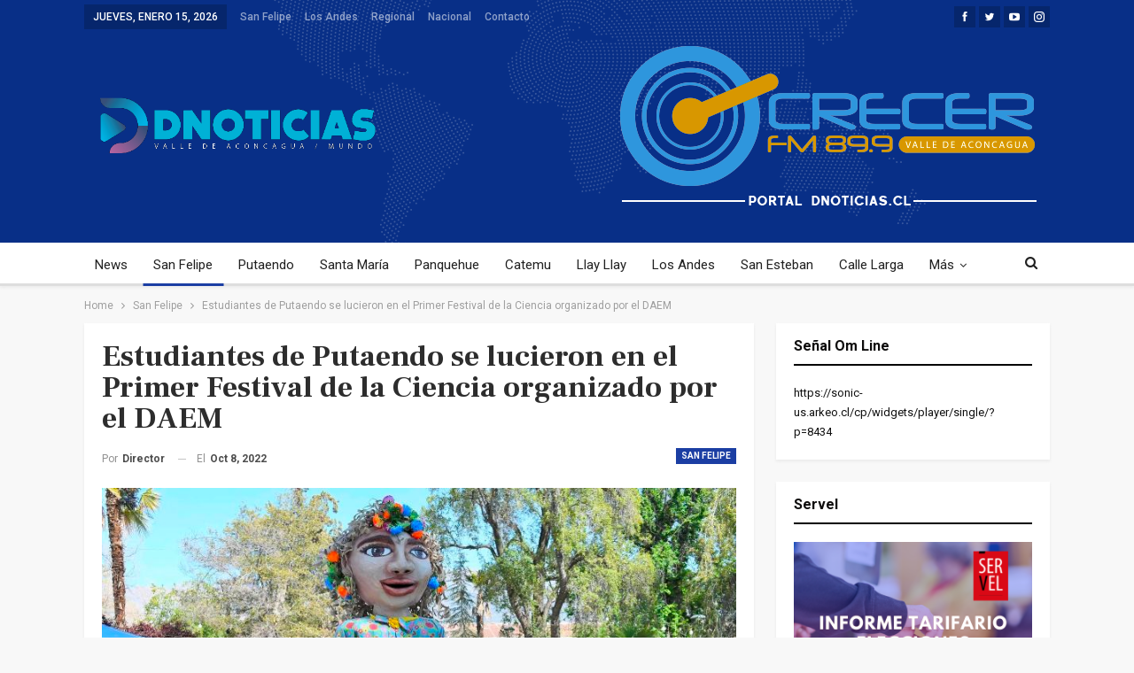

--- FILE ---
content_type: text/html; charset=UTF-8
request_url: https://dnoticias.cl/estudiantes-de-putaendo-se-lucieron-en-el-primer-festival-de-la-ciencia-organizado-por-el-daem/
body_size: 22323
content:
	<!DOCTYPE html>
		<!--[if IE 8]>
	<html class="ie ie8" lang="es"> <![endif]-->
	<!--[if IE 9]>
	<html class="ie ie9" lang="es"> <![endif]-->
	<!--[if gt IE 9]><!-->
<html lang="es"> <!--<![endif]-->
	<head>
				<meta charset="UTF-8">
		<meta http-equiv="X-UA-Compatible" content="IE=edge">
		<meta name="viewport" content="width=device-width, initial-scale=1.0">
		<link rel="pingback" href="https://dnoticias.cl/xmlrpc.php"/>

		<meta name='robots' content='index, follow, max-image-preview:large, max-snippet:-1, max-video-preview:-1' />

	<!-- This site is optimized with the Yoast SEO Premium plugin v21.8 (Yoast SEO v24.7) - https://yoast.com/wordpress/plugins/seo/ -->
	<title>Estudiantes de Putaendo se lucieron en el Primer Festival de la Ciencia organizado por el DAEM - Dnoticias</title>
	<link rel="canonical" href="https://dnoticias.cl/estudiantes-de-putaendo-se-lucieron-en-el-primer-festival-de-la-ciencia-organizado-por-el-daem/" />
	<meta property="og:locale" content="es_ES" />
	<meta property="og:type" content="article" />
	<meta property="og:title" content="Estudiantes de Putaendo se lucieron en el Primer Festival de la Ciencia organizado por el DAEM" />
	<meta property="og:description" content="Los establecimientos educacionales montaron una atractiva feria con sus principalesatracciones científicas.// Enmarcada en la “Semana de la Ciencia”, que impulsa el Programa Explora, la mañana de este viernes, los jardines infantiles VTF, las escuelas y liceos de todo Putaendo fueron los protagonistas de una jornada llena de biología, química, física y cuidado del medio ambiente. [&hellip;]" />
	<meta property="og:url" content="https://dnoticias.cl/estudiantes-de-putaendo-se-lucieron-en-el-primer-festival-de-la-ciencia-organizado-por-el-daem/" />
	<meta property="og:site_name" content="Dnoticias" />
	<meta property="article:published_time" content="2022-10-08T17:00:38+00:00" />
	<meta property="og:image" content="https://dnoticias.cl/wp-content/uploads/2022/10/feria.jpg" />
	<meta property="og:image:width" content="800" />
	<meta property="og:image:height" content="444" />
	<meta property="og:image:type" content="image/jpeg" />
	<meta name="author" content="Director" />
	<meta name="twitter:card" content="summary_large_image" />
	<meta name="twitter:label1" content="Escrito por" />
	<meta name="twitter:data1" content="Director" />
	<meta name="twitter:label2" content="Tiempo de lectura" />
	<meta name="twitter:data2" content="1 minuto" />
	<script type="application/ld+json" class="yoast-schema-graph">{"@context":"https://schema.org","@graph":[{"@type":"WebPage","@id":"https://dnoticias.cl/estudiantes-de-putaendo-se-lucieron-en-el-primer-festival-de-la-ciencia-organizado-por-el-daem/","url":"https://dnoticias.cl/estudiantes-de-putaendo-se-lucieron-en-el-primer-festival-de-la-ciencia-organizado-por-el-daem/","name":"Estudiantes de Putaendo se lucieron en el Primer Festival de la Ciencia organizado por el DAEM - Dnoticias","isPartOf":{"@id":"https://dnoticias.cl/#website"},"primaryImageOfPage":{"@id":"https://dnoticias.cl/estudiantes-de-putaendo-se-lucieron-en-el-primer-festival-de-la-ciencia-organizado-por-el-daem/#primaryimage"},"image":{"@id":"https://dnoticias.cl/estudiantes-de-putaendo-se-lucieron-en-el-primer-festival-de-la-ciencia-organizado-por-el-daem/#primaryimage"},"thumbnailUrl":"https://dnoticias.cl/wp-content/uploads/2022/10/feria.jpg","datePublished":"2022-10-08T17:00:38+00:00","author":{"@id":"https://dnoticias.cl/#/schema/person/8ea3b294cbc35b249674cc04ae893300"},"breadcrumb":{"@id":"https://dnoticias.cl/estudiantes-de-putaendo-se-lucieron-en-el-primer-festival-de-la-ciencia-organizado-por-el-daem/#breadcrumb"},"inLanguage":"es","potentialAction":[{"@type":"ReadAction","target":["https://dnoticias.cl/estudiantes-de-putaendo-se-lucieron-en-el-primer-festival-de-la-ciencia-organizado-por-el-daem/"]}]},{"@type":"ImageObject","inLanguage":"es","@id":"https://dnoticias.cl/estudiantes-de-putaendo-se-lucieron-en-el-primer-festival-de-la-ciencia-organizado-por-el-daem/#primaryimage","url":"https://dnoticias.cl/wp-content/uploads/2022/10/feria.jpg","contentUrl":"https://dnoticias.cl/wp-content/uploads/2022/10/feria.jpg","width":800,"height":444},{"@type":"BreadcrumbList","@id":"https://dnoticias.cl/estudiantes-de-putaendo-se-lucieron-en-el-primer-festival-de-la-ciencia-organizado-por-el-daem/#breadcrumb","itemListElement":[{"@type":"ListItem","position":1,"name":"Portada","item":"https://dnoticias.cl/"},{"@type":"ListItem","position":2,"name":"Estudiantes de Putaendo se lucieron en el Primer Festival de la Ciencia organizado por el DAEM"}]},{"@type":"WebSite","@id":"https://dnoticias.cl/#website","url":"https://dnoticias.cl/","name":"Dnoticias","description":"Desde el valle de Aconcagua al Mundo","potentialAction":[{"@type":"SearchAction","target":{"@type":"EntryPoint","urlTemplate":"https://dnoticias.cl/?s={search_term_string}"},"query-input":{"@type":"PropertyValueSpecification","valueRequired":true,"valueName":"search_term_string"}}],"inLanguage":"es"},{"@type":"Person","@id":"https://dnoticias.cl/#/schema/person/8ea3b294cbc35b249674cc04ae893300","name":"Director","sameAs":["https://www.crecerfm.cl"],"url":"https://dnoticias.cl/author/director/"}]}</script>
	<!-- / Yoast SEO Premium plugin. -->


<link rel='dns-prefetch' href='//stats.wp.com' />
<link rel='dns-prefetch' href='//fonts.googleapis.com' />
<link rel="alternate" type="application/rss+xml" title="Dnoticias &raquo; Feed" href="https://dnoticias.cl/feed/" />
<link rel="alternate" type="application/rss+xml" title="Dnoticias &raquo; Feed de los comentarios" href="https://dnoticias.cl/comments/feed/" />
<link rel="alternate" type="application/rss+xml" title="Dnoticias &raquo; Comentario Estudiantes de Putaendo se lucieron en el Primer Festival de la Ciencia organizado por el DAEM del feed" href="https://dnoticias.cl/estudiantes-de-putaendo-se-lucieron-en-el-primer-festival-de-la-ciencia-organizado-por-el-daem/feed/" />
<link rel="alternate" title="oEmbed (JSON)" type="application/json+oembed" href="https://dnoticias.cl/wp-json/oembed/1.0/embed?url=https%3A%2F%2Fdnoticias.cl%2Festudiantes-de-putaendo-se-lucieron-en-el-primer-festival-de-la-ciencia-organizado-por-el-daem%2F" />
<link rel="alternate" title="oEmbed (XML)" type="text/xml+oembed" href="https://dnoticias.cl/wp-json/oembed/1.0/embed?url=https%3A%2F%2Fdnoticias.cl%2Festudiantes-de-putaendo-se-lucieron-en-el-primer-festival-de-la-ciencia-organizado-por-el-daem%2F&#038;format=xml" />
<style id='wp-img-auto-sizes-contain-inline-css' type='text/css'>
img:is([sizes=auto i],[sizes^="auto," i]){contain-intrinsic-size:3000px 1500px}
/*# sourceURL=wp-img-auto-sizes-contain-inline-css */
</style>
<style id='wp-emoji-styles-inline-css' type='text/css'>

	img.wp-smiley, img.emoji {
		display: inline !important;
		border: none !important;
		box-shadow: none !important;
		height: 1em !important;
		width: 1em !important;
		margin: 0 0.07em !important;
		vertical-align: -0.1em !important;
		background: none !important;
		padding: 0 !important;
	}
/*# sourceURL=wp-emoji-styles-inline-css */
</style>
<style id='wp-block-library-inline-css' type='text/css'>
:root{--wp-block-synced-color:#7a00df;--wp-block-synced-color--rgb:122,0,223;--wp-bound-block-color:var(--wp-block-synced-color);--wp-editor-canvas-background:#ddd;--wp-admin-theme-color:#007cba;--wp-admin-theme-color--rgb:0,124,186;--wp-admin-theme-color-darker-10:#006ba1;--wp-admin-theme-color-darker-10--rgb:0,107,160.5;--wp-admin-theme-color-darker-20:#005a87;--wp-admin-theme-color-darker-20--rgb:0,90,135;--wp-admin-border-width-focus:2px}@media (min-resolution:192dpi){:root{--wp-admin-border-width-focus:1.5px}}.wp-element-button{cursor:pointer}:root .has-very-light-gray-background-color{background-color:#eee}:root .has-very-dark-gray-background-color{background-color:#313131}:root .has-very-light-gray-color{color:#eee}:root .has-very-dark-gray-color{color:#313131}:root .has-vivid-green-cyan-to-vivid-cyan-blue-gradient-background{background:linear-gradient(135deg,#00d084,#0693e3)}:root .has-purple-crush-gradient-background{background:linear-gradient(135deg,#34e2e4,#4721fb 50%,#ab1dfe)}:root .has-hazy-dawn-gradient-background{background:linear-gradient(135deg,#faaca8,#dad0ec)}:root .has-subdued-olive-gradient-background{background:linear-gradient(135deg,#fafae1,#67a671)}:root .has-atomic-cream-gradient-background{background:linear-gradient(135deg,#fdd79a,#004a59)}:root .has-nightshade-gradient-background{background:linear-gradient(135deg,#330968,#31cdcf)}:root .has-midnight-gradient-background{background:linear-gradient(135deg,#020381,#2874fc)}:root{--wp--preset--font-size--normal:16px;--wp--preset--font-size--huge:42px}.has-regular-font-size{font-size:1em}.has-larger-font-size{font-size:2.625em}.has-normal-font-size{font-size:var(--wp--preset--font-size--normal)}.has-huge-font-size{font-size:var(--wp--preset--font-size--huge)}.has-text-align-center{text-align:center}.has-text-align-left{text-align:left}.has-text-align-right{text-align:right}.has-fit-text{white-space:nowrap!important}#end-resizable-editor-section{display:none}.aligncenter{clear:both}.items-justified-left{justify-content:flex-start}.items-justified-center{justify-content:center}.items-justified-right{justify-content:flex-end}.items-justified-space-between{justify-content:space-between}.screen-reader-text{border:0;clip-path:inset(50%);height:1px;margin:-1px;overflow:hidden;padding:0;position:absolute;width:1px;word-wrap:normal!important}.screen-reader-text:focus{background-color:#ddd;clip-path:none;color:#444;display:block;font-size:1em;height:auto;left:5px;line-height:normal;padding:15px 23px 14px;text-decoration:none;top:5px;width:auto;z-index:100000}html :where(.has-border-color){border-style:solid}html :where([style*=border-top-color]){border-top-style:solid}html :where([style*=border-right-color]){border-right-style:solid}html :where([style*=border-bottom-color]){border-bottom-style:solid}html :where([style*=border-left-color]){border-left-style:solid}html :where([style*=border-width]){border-style:solid}html :where([style*=border-top-width]){border-top-style:solid}html :where([style*=border-right-width]){border-right-style:solid}html :where([style*=border-bottom-width]){border-bottom-style:solid}html :where([style*=border-left-width]){border-left-style:solid}html :where(img[class*=wp-image-]){height:auto;max-width:100%}:where(figure){margin:0 0 1em}html :where(.is-position-sticky){--wp-admin--admin-bar--position-offset:var(--wp-admin--admin-bar--height,0px)}@media screen and (max-width:600px){html :where(.is-position-sticky){--wp-admin--admin-bar--position-offset:0px}}

/*# sourceURL=wp-block-library-inline-css */
</style><style id='global-styles-inline-css' type='text/css'>
:root{--wp--preset--aspect-ratio--square: 1;--wp--preset--aspect-ratio--4-3: 4/3;--wp--preset--aspect-ratio--3-4: 3/4;--wp--preset--aspect-ratio--3-2: 3/2;--wp--preset--aspect-ratio--2-3: 2/3;--wp--preset--aspect-ratio--16-9: 16/9;--wp--preset--aspect-ratio--9-16: 9/16;--wp--preset--color--black: #000000;--wp--preset--color--cyan-bluish-gray: #abb8c3;--wp--preset--color--white: #ffffff;--wp--preset--color--pale-pink: #f78da7;--wp--preset--color--vivid-red: #cf2e2e;--wp--preset--color--luminous-vivid-orange: #ff6900;--wp--preset--color--luminous-vivid-amber: #fcb900;--wp--preset--color--light-green-cyan: #7bdcb5;--wp--preset--color--vivid-green-cyan: #00d084;--wp--preset--color--pale-cyan-blue: #8ed1fc;--wp--preset--color--vivid-cyan-blue: #0693e3;--wp--preset--color--vivid-purple: #9b51e0;--wp--preset--gradient--vivid-cyan-blue-to-vivid-purple: linear-gradient(135deg,rgb(6,147,227) 0%,rgb(155,81,224) 100%);--wp--preset--gradient--light-green-cyan-to-vivid-green-cyan: linear-gradient(135deg,rgb(122,220,180) 0%,rgb(0,208,130) 100%);--wp--preset--gradient--luminous-vivid-amber-to-luminous-vivid-orange: linear-gradient(135deg,rgb(252,185,0) 0%,rgb(255,105,0) 100%);--wp--preset--gradient--luminous-vivid-orange-to-vivid-red: linear-gradient(135deg,rgb(255,105,0) 0%,rgb(207,46,46) 100%);--wp--preset--gradient--very-light-gray-to-cyan-bluish-gray: linear-gradient(135deg,rgb(238,238,238) 0%,rgb(169,184,195) 100%);--wp--preset--gradient--cool-to-warm-spectrum: linear-gradient(135deg,rgb(74,234,220) 0%,rgb(151,120,209) 20%,rgb(207,42,186) 40%,rgb(238,44,130) 60%,rgb(251,105,98) 80%,rgb(254,248,76) 100%);--wp--preset--gradient--blush-light-purple: linear-gradient(135deg,rgb(255,206,236) 0%,rgb(152,150,240) 100%);--wp--preset--gradient--blush-bordeaux: linear-gradient(135deg,rgb(254,205,165) 0%,rgb(254,45,45) 50%,rgb(107,0,62) 100%);--wp--preset--gradient--luminous-dusk: linear-gradient(135deg,rgb(255,203,112) 0%,rgb(199,81,192) 50%,rgb(65,88,208) 100%);--wp--preset--gradient--pale-ocean: linear-gradient(135deg,rgb(255,245,203) 0%,rgb(182,227,212) 50%,rgb(51,167,181) 100%);--wp--preset--gradient--electric-grass: linear-gradient(135deg,rgb(202,248,128) 0%,rgb(113,206,126) 100%);--wp--preset--gradient--midnight: linear-gradient(135deg,rgb(2,3,129) 0%,rgb(40,116,252) 100%);--wp--preset--font-size--small: 13px;--wp--preset--font-size--medium: 20px;--wp--preset--font-size--large: 36px;--wp--preset--font-size--x-large: 42px;--wp--preset--spacing--20: 0.44rem;--wp--preset--spacing--30: 0.67rem;--wp--preset--spacing--40: 1rem;--wp--preset--spacing--50: 1.5rem;--wp--preset--spacing--60: 2.25rem;--wp--preset--spacing--70: 3.38rem;--wp--preset--spacing--80: 5.06rem;--wp--preset--shadow--natural: 6px 6px 9px rgba(0, 0, 0, 0.2);--wp--preset--shadow--deep: 12px 12px 50px rgba(0, 0, 0, 0.4);--wp--preset--shadow--sharp: 6px 6px 0px rgba(0, 0, 0, 0.2);--wp--preset--shadow--outlined: 6px 6px 0px -3px rgb(255, 255, 255), 6px 6px rgb(0, 0, 0);--wp--preset--shadow--crisp: 6px 6px 0px rgb(0, 0, 0);}:where(.is-layout-flex){gap: 0.5em;}:where(.is-layout-grid){gap: 0.5em;}body .is-layout-flex{display: flex;}.is-layout-flex{flex-wrap: wrap;align-items: center;}.is-layout-flex > :is(*, div){margin: 0;}body .is-layout-grid{display: grid;}.is-layout-grid > :is(*, div){margin: 0;}:where(.wp-block-columns.is-layout-flex){gap: 2em;}:where(.wp-block-columns.is-layout-grid){gap: 2em;}:where(.wp-block-post-template.is-layout-flex){gap: 1.25em;}:where(.wp-block-post-template.is-layout-grid){gap: 1.25em;}.has-black-color{color: var(--wp--preset--color--black) !important;}.has-cyan-bluish-gray-color{color: var(--wp--preset--color--cyan-bluish-gray) !important;}.has-white-color{color: var(--wp--preset--color--white) !important;}.has-pale-pink-color{color: var(--wp--preset--color--pale-pink) !important;}.has-vivid-red-color{color: var(--wp--preset--color--vivid-red) !important;}.has-luminous-vivid-orange-color{color: var(--wp--preset--color--luminous-vivid-orange) !important;}.has-luminous-vivid-amber-color{color: var(--wp--preset--color--luminous-vivid-amber) !important;}.has-light-green-cyan-color{color: var(--wp--preset--color--light-green-cyan) !important;}.has-vivid-green-cyan-color{color: var(--wp--preset--color--vivid-green-cyan) !important;}.has-pale-cyan-blue-color{color: var(--wp--preset--color--pale-cyan-blue) !important;}.has-vivid-cyan-blue-color{color: var(--wp--preset--color--vivid-cyan-blue) !important;}.has-vivid-purple-color{color: var(--wp--preset--color--vivid-purple) !important;}.has-black-background-color{background-color: var(--wp--preset--color--black) !important;}.has-cyan-bluish-gray-background-color{background-color: var(--wp--preset--color--cyan-bluish-gray) !important;}.has-white-background-color{background-color: var(--wp--preset--color--white) !important;}.has-pale-pink-background-color{background-color: var(--wp--preset--color--pale-pink) !important;}.has-vivid-red-background-color{background-color: var(--wp--preset--color--vivid-red) !important;}.has-luminous-vivid-orange-background-color{background-color: var(--wp--preset--color--luminous-vivid-orange) !important;}.has-luminous-vivid-amber-background-color{background-color: var(--wp--preset--color--luminous-vivid-amber) !important;}.has-light-green-cyan-background-color{background-color: var(--wp--preset--color--light-green-cyan) !important;}.has-vivid-green-cyan-background-color{background-color: var(--wp--preset--color--vivid-green-cyan) !important;}.has-pale-cyan-blue-background-color{background-color: var(--wp--preset--color--pale-cyan-blue) !important;}.has-vivid-cyan-blue-background-color{background-color: var(--wp--preset--color--vivid-cyan-blue) !important;}.has-vivid-purple-background-color{background-color: var(--wp--preset--color--vivid-purple) !important;}.has-black-border-color{border-color: var(--wp--preset--color--black) !important;}.has-cyan-bluish-gray-border-color{border-color: var(--wp--preset--color--cyan-bluish-gray) !important;}.has-white-border-color{border-color: var(--wp--preset--color--white) !important;}.has-pale-pink-border-color{border-color: var(--wp--preset--color--pale-pink) !important;}.has-vivid-red-border-color{border-color: var(--wp--preset--color--vivid-red) !important;}.has-luminous-vivid-orange-border-color{border-color: var(--wp--preset--color--luminous-vivid-orange) !important;}.has-luminous-vivid-amber-border-color{border-color: var(--wp--preset--color--luminous-vivid-amber) !important;}.has-light-green-cyan-border-color{border-color: var(--wp--preset--color--light-green-cyan) !important;}.has-vivid-green-cyan-border-color{border-color: var(--wp--preset--color--vivid-green-cyan) !important;}.has-pale-cyan-blue-border-color{border-color: var(--wp--preset--color--pale-cyan-blue) !important;}.has-vivid-cyan-blue-border-color{border-color: var(--wp--preset--color--vivid-cyan-blue) !important;}.has-vivid-purple-border-color{border-color: var(--wp--preset--color--vivid-purple) !important;}.has-vivid-cyan-blue-to-vivid-purple-gradient-background{background: var(--wp--preset--gradient--vivid-cyan-blue-to-vivid-purple) !important;}.has-light-green-cyan-to-vivid-green-cyan-gradient-background{background: var(--wp--preset--gradient--light-green-cyan-to-vivid-green-cyan) !important;}.has-luminous-vivid-amber-to-luminous-vivid-orange-gradient-background{background: var(--wp--preset--gradient--luminous-vivid-amber-to-luminous-vivid-orange) !important;}.has-luminous-vivid-orange-to-vivid-red-gradient-background{background: var(--wp--preset--gradient--luminous-vivid-orange-to-vivid-red) !important;}.has-very-light-gray-to-cyan-bluish-gray-gradient-background{background: var(--wp--preset--gradient--very-light-gray-to-cyan-bluish-gray) !important;}.has-cool-to-warm-spectrum-gradient-background{background: var(--wp--preset--gradient--cool-to-warm-spectrum) !important;}.has-blush-light-purple-gradient-background{background: var(--wp--preset--gradient--blush-light-purple) !important;}.has-blush-bordeaux-gradient-background{background: var(--wp--preset--gradient--blush-bordeaux) !important;}.has-luminous-dusk-gradient-background{background: var(--wp--preset--gradient--luminous-dusk) !important;}.has-pale-ocean-gradient-background{background: var(--wp--preset--gradient--pale-ocean) !important;}.has-electric-grass-gradient-background{background: var(--wp--preset--gradient--electric-grass) !important;}.has-midnight-gradient-background{background: var(--wp--preset--gradient--midnight) !important;}.has-small-font-size{font-size: var(--wp--preset--font-size--small) !important;}.has-medium-font-size{font-size: var(--wp--preset--font-size--medium) !important;}.has-large-font-size{font-size: var(--wp--preset--font-size--large) !important;}.has-x-large-font-size{font-size: var(--wp--preset--font-size--x-large) !important;}
/*# sourceURL=global-styles-inline-css */
</style>

<style id='classic-theme-styles-inline-css' type='text/css'>
/*! This file is auto-generated */
.wp-block-button__link{color:#fff;background-color:#32373c;border-radius:9999px;box-shadow:none;text-decoration:none;padding:calc(.667em + 2px) calc(1.333em + 2px);font-size:1.125em}.wp-block-file__button{background:#32373c;color:#fff;text-decoration:none}
/*# sourceURL=/wp-includes/css/classic-themes.min.css */
</style>
<link rel='stylesheet' id='avatar-manager-css' href='https://dnoticias.cl/wp-content/plugins/avatar-manager/assets/css/avatar-manager.min.css?ver=1.2.1' type='text/css' media='all' />
<style id='akismet-widget-style-inline-css' type='text/css'>

			.a-stats {
				--akismet-color-mid-green: #357b49;
				--akismet-color-white: #fff;
				--akismet-color-light-grey: #f6f7f7;

				max-width: 350px;
				width: auto;
			}

			.a-stats * {
				all: unset;
				box-sizing: border-box;
			}

			.a-stats strong {
				font-weight: 600;
			}

			.a-stats a.a-stats__link,
			.a-stats a.a-stats__link:visited,
			.a-stats a.a-stats__link:active {
				background: var(--akismet-color-mid-green);
				border: none;
				box-shadow: none;
				border-radius: 8px;
				color: var(--akismet-color-white);
				cursor: pointer;
				display: block;
				font-family: -apple-system, BlinkMacSystemFont, 'Segoe UI', 'Roboto', 'Oxygen-Sans', 'Ubuntu', 'Cantarell', 'Helvetica Neue', sans-serif;
				font-weight: 500;
				padding: 12px;
				text-align: center;
				text-decoration: none;
				transition: all 0.2s ease;
			}

			/* Extra specificity to deal with TwentyTwentyOne focus style */
			.widget .a-stats a.a-stats__link:focus {
				background: var(--akismet-color-mid-green);
				color: var(--akismet-color-white);
				text-decoration: none;
			}

			.a-stats a.a-stats__link:hover {
				filter: brightness(110%);
				box-shadow: 0 4px 12px rgba(0, 0, 0, 0.06), 0 0 2px rgba(0, 0, 0, 0.16);
			}

			.a-stats .count {
				color: var(--akismet-color-white);
				display: block;
				font-size: 1.5em;
				line-height: 1.4;
				padding: 0 13px;
				white-space: nowrap;
			}
		
/*# sourceURL=akismet-widget-style-inline-css */
</style>
<link rel='stylesheet' id='ms-main-css' href='https://dnoticias.cl/wp-content/plugins/masterslider/public/assets/css/masterslider.main.css?ver=3.5.5' type='text/css' media='all' />
<link rel='stylesheet' id='ms-custom-css' href='https://dnoticias.cl/wp-content/uploads/masterslider/custom.css?ver=1.1' type='text/css' media='all' />
<link rel='stylesheet' id='better-framework-main-fonts-css' href='https://fonts.googleapis.com/css?family=Roboto:400,700,500%7CFrank+Ruhl+Libre:500,700,400&#038;display=swap' type='text/css' media='all' />
<script type="text/javascript" src="https://dnoticias.cl/wp-includes/js/jquery/jquery.min.js?ver=3.7.1" id="jquery-core-js"></script>
<script type="text/javascript" src="https://dnoticias.cl/wp-includes/js/jquery/jquery-migrate.min.js?ver=3.4.1" id="jquery-migrate-js"></script>
<script type="text/javascript" src="https://dnoticias.cl/wp-content/plugins/avatar-manager/assets/js/avatar-manager.min.js?ver=1.2.1" id="avatar-manager-js"></script>
<link rel="https://api.w.org/" href="https://dnoticias.cl/wp-json/" /><link rel="alternate" title="JSON" type="application/json" href="https://dnoticias.cl/wp-json/wp/v2/posts/2635" /><link rel="EditURI" type="application/rsd+xml" title="RSD" href="https://dnoticias.cl/xmlrpc.php?rsd" />
<meta name="generator" content="WordPress 6.9" />
<link rel='shortlink' href='https://dnoticias.cl/?p=2635' />
<script>var ms_grabbing_curosr='https://dnoticias.cl/wp-content/plugins/masterslider/public/assets/css/common/grabbing.cur',ms_grab_curosr='https://dnoticias.cl/wp-content/plugins/masterslider/public/assets/css/common/grab.cur';</script>
<meta name="generator" content="MasterSlider 3.5.5 - Responsive Touch Image Slider" />
	<style>img#wpstats{display:none}</style>
		<meta name="generator" content="Powered by WPBakery Page Builder - drag and drop page builder for WordPress."/>
<script type="application/ld+json">{
    "@context": "http://schema.org/",
    "@type": "Organization",
    "@id": "#organization",
    "logo": {
        "@type": "ImageObject",
        "url": "https://dnoticias.cl/wp-content/uploads/2024/01/logodnoticias.png"
    },
    "url": "https://dnoticias.cl/",
    "name": "Dnoticias",
    "description": "Desde el valle de Aconcagua al Mundo"
}</script>
<script type="application/ld+json">{
    "@context": "http://schema.org/",
    "@type": "WebSite",
    "name": "Dnoticias",
    "alternateName": "Desde el valle de Aconcagua al Mundo",
    "url": "https://dnoticias.cl/"
}</script>
<script type="application/ld+json">{
    "@context": "http://schema.org/",
    "@type": "BlogPosting",
    "headline": "Estudiantes de Putaendo se lucieron en el Primer Festival de la Ciencia organizado por el DAEM",
    "description": "Los establecimientos educacionales montaron una atractiva feria con sus principalesatracciones cient\u00edficas.//Enmarcada en la \u201cSemana de la Ciencia\u201d, que impulsa el Programa Explora, la ma\u00f1ana de este viernes, los jardines infantiles VTF, las escuelas",
    "datePublished": "2022-10-08",
    "dateModified": "2022-10-08",
    "author": {
        "@type": "Person",
        "@id": "#person-Director",
        "name": "Director"
    },
    "image": "https://dnoticias.cl/wp-content/uploads/2022/10/feria.jpg",
    "interactionStatistic": [
        {
            "@type": "InteractionCounter",
            "interactionType": "http://schema.org/CommentAction",
            "userInteractionCount": "0"
        }
    ],
    "publisher": {
        "@id": "#organization"
    },
    "mainEntityOfPage": "https://dnoticias.cl/estudiantes-de-putaendo-se-lucieron-en-el-primer-festival-de-la-ciencia-organizado-por-el-daem/"
}</script>
<link rel='stylesheet' id='better-playlist' href='https://dnoticias.cl/wp-content/plugins/better-playlist/css/better-playlist.min.css' type='text/css' media='all' />
<link rel='stylesheet' id='bs-icons' href='https://dnoticias.cl/wp-content/themes/publisher/includes/libs/better-framework/assets/css/bs-icons.css' type='text/css' media='all' />
<link rel='stylesheet' id='better-social-counter' href='https://dnoticias.cl/wp-content/plugins/better-social-counter/css/style.min.css' type='text/css' media='all' />
<link rel='stylesheet' id='better-weather' href='https://dnoticias.cl/wp-content/plugins/better-weather/css/bw-style.min.css' type='text/css' media='all' />
<link rel='stylesheet' id='bf-slick' href='https://dnoticias.cl/wp-content/themes/publisher/includes/libs/better-framework/assets/css/slick.min.css' type='text/css' media='all' />
<link rel='stylesheet' id='fontawesome' href='https://dnoticias.cl/wp-content/themes/publisher/includes/libs/better-framework/assets/css/font-awesome.min.css' type='text/css' media='all' />
<link rel='stylesheet' id='br-numbers' href='https://fonts.googleapis.com/css?family=Oswald&text=0123456789./\%' type='text/css' media='all' />
<link rel='stylesheet' id='better-reviews' href='https://dnoticias.cl/wp-content/plugins/better-reviews/css/better-reviews.min.css' type='text/css' media='all' />
<link rel='stylesheet' id='blockquote-pack-pro' href='https://dnoticias.cl/wp-content/plugins/blockquote-pack-pro/css/blockquote-pack.min.css' type='text/css' media='all' />
<link rel='stylesheet' id='newsletter-pack' href='https://dnoticias.cl/wp-content/plugins/newsletter-pack-pro/css/newsletter-pack.min.css' type='text/css' media='all' />
<link rel='stylesheet' id='smart-lists-pack-pro' href='https://dnoticias.cl/wp-content/plugins/smart-lists-pack-pro/css/smart-lists-pack.min.css' type='text/css' media='all' />
<link rel='stylesheet' id='wp-embedder-pack-pro' href='https://dnoticias.cl/wp-content/plugins/wp-embedder-pack/assets/css/wpep.min.css' type='text/css' media='all' />
<link rel='stylesheet' id='pretty-photo' href='https://dnoticias.cl/wp-content/themes/publisher/includes/libs/better-framework/assets/css/pretty-photo.min.css' type='text/css' media='all' />
<link rel='stylesheet' id='theme-libs' href='https://dnoticias.cl/wp-content/themes/publisher/css/theme-libs.min.css' type='text/css' media='all' />
<link rel='stylesheet' id='publisher' href='https://dnoticias.cl/wp-content/themes/publisher/style-7.11.0.min.css' type='text/css' media='all' />
<link rel='stylesheet' id='publisher-theme-the-online-post' href='https://dnoticias.cl/wp-content/themes/publisher/includes/styles/the-online-post/style.min.css' type='text/css' media='all' />
<link rel='stylesheet' id='7.11.0-1756987169' href='https://dnoticias.cl/wp-content/bs-booster-cache/7a57754fef82ce81ea1a749a36a1e9d5.css' type='text/css' media='all' />
<meta name="generator" content="Powered by Slider Revolution 6.5.5 - responsive, Mobile-Friendly Slider Plugin for WordPress with comfortable drag and drop interface." />
<link rel="icon" href="https://dnoticias.cl/wp-content/uploads/2022/07/cropped-LOGDNO-32x32.png" sizes="32x32" />
<link rel="icon" href="https://dnoticias.cl/wp-content/uploads/2022/07/cropped-LOGDNO-192x192.png" sizes="192x192" />
<link rel="apple-touch-icon" href="https://dnoticias.cl/wp-content/uploads/2022/07/cropped-LOGDNO-180x180.png" />
<meta name="msapplication-TileImage" content="https://dnoticias.cl/wp-content/uploads/2022/07/cropped-LOGDNO-270x270.png" />
<script type="text/javascript">function setREVStartSize(e){
			//window.requestAnimationFrame(function() {				 
				window.RSIW = window.RSIW===undefined ? window.innerWidth : window.RSIW;	
				window.RSIH = window.RSIH===undefined ? window.innerHeight : window.RSIH;	
				try {								
					var pw = document.getElementById(e.c).parentNode.offsetWidth,
						newh;
					pw = pw===0 || isNaN(pw) ? window.RSIW : pw;
					e.tabw = e.tabw===undefined ? 0 : parseInt(e.tabw);
					e.thumbw = e.thumbw===undefined ? 0 : parseInt(e.thumbw);
					e.tabh = e.tabh===undefined ? 0 : parseInt(e.tabh);
					e.thumbh = e.thumbh===undefined ? 0 : parseInt(e.thumbh);
					e.tabhide = e.tabhide===undefined ? 0 : parseInt(e.tabhide);
					e.thumbhide = e.thumbhide===undefined ? 0 : parseInt(e.thumbhide);
					e.mh = e.mh===undefined || e.mh=="" || e.mh==="auto" ? 0 : parseInt(e.mh,0);		
					if(e.layout==="fullscreen" || e.l==="fullscreen") 						
						newh = Math.max(e.mh,window.RSIH);					
					else{					
						e.gw = Array.isArray(e.gw) ? e.gw : [e.gw];
						for (var i in e.rl) if (e.gw[i]===undefined || e.gw[i]===0) e.gw[i] = e.gw[i-1];					
						e.gh = e.el===undefined || e.el==="" || (Array.isArray(e.el) && e.el.length==0)? e.gh : e.el;
						e.gh = Array.isArray(e.gh) ? e.gh : [e.gh];
						for (var i in e.rl) if (e.gh[i]===undefined || e.gh[i]===0) e.gh[i] = e.gh[i-1];
											
						var nl = new Array(e.rl.length),
							ix = 0,						
							sl;					
						e.tabw = e.tabhide>=pw ? 0 : e.tabw;
						e.thumbw = e.thumbhide>=pw ? 0 : e.thumbw;
						e.tabh = e.tabhide>=pw ? 0 : e.tabh;
						e.thumbh = e.thumbhide>=pw ? 0 : e.thumbh;					
						for (var i in e.rl) nl[i] = e.rl[i]<window.RSIW ? 0 : e.rl[i];
						sl = nl[0];									
						for (var i in nl) if (sl>nl[i] && nl[i]>0) { sl = nl[i]; ix=i;}															
						var m = pw>(e.gw[ix]+e.tabw+e.thumbw) ? 1 : (pw-(e.tabw+e.thumbw)) / (e.gw[ix]);					
						newh =  (e.gh[ix] * m) + (e.tabh + e.thumbh);
					}
					var el = document.getElementById(e.c);
					if (el!==null && el) el.style.height = newh+"px";					
					el = document.getElementById(e.c+"_wrapper");
					if (el!==null && el) {
						el.style.height = newh+"px";
						el.style.display = "block";
					}
				} catch(e){
					console.log("Failure at Presize of Slider:" + e)
				}					   
			//});
		  };</script>
<noscript><style> .wpb_animate_when_almost_visible { opacity: 1; }</style></noscript>	<link rel='stylesheet' id='rs-plugin-settings-css' href='https://dnoticias.cl/wp-content/plugins/revslider/public/assets/css/rs6.css?ver=6.5.5' type='text/css' media='all' />
<style id='rs-plugin-settings-inline-css' type='text/css'>
#rs-demo-id {}
/*# sourceURL=rs-plugin-settings-inline-css */
</style>
</head>

<body class="wp-singular post-template-default single single-post postid-2635 single-format-standard wp-theme-publisher _masterslider _msp_version_3.5.5 metaslider-plugin bs-theme bs-publisher bs-publisher-the-online-post active-light-box ltr close-rh page-layout-2-col page-layout-2-col-right full-width active-sticky-sidebar main-menu-sticky-smart main-menu-full-width active-ajax-search single-prim-cat-41 single-cat-41  bs-hide-ha wpb-js-composer js-comp-ver-6.7.0 vc_responsive bs-ll-a" dir="ltr">
		<div class="main-wrap content-main-wrap">
			<header id="header" class="site-header header-style-2 full-width" itemscope="itemscope" itemtype="https://schema.org/WPHeader">

		<section class="topbar topbar-style-1 hidden-xs hidden-xs">
	<div class="content-wrap">
		<div class="container">
			<div class="topbar-inner clearfix">

									<div class="section-links">
								<div  class="  better-studio-shortcode bsc-clearfix better-social-counter style-button not-colored in-4-col">
						<ul class="social-list bsc-clearfix"><li class="social-item facebook"><a href = "https://www.facebook.com/BetterSTU" target = "_blank" > <i class="item-icon bsfi-facebook" ></i><span class="item-title" > Likes </span> </a> </li> <li class="social-item twitter"><a href = "https://twitter.com/BetterSTU" target = "_blank" > <i class="item-icon bsfi-twitter" ></i><span class="item-title" > Followers </span> </a> </li> <li class="social-item youtube"><a href = "https://youtube.com/channel/UCrNkHRTRk33C9hzYij4B5ng" target = "_blank" > <i class="item-icon bsfi-youtube" ></i><span class="item-title" > Subscribers </span> </a> </li> <li class="social-item instagram"><a href = "https://instagram.com/betterstudio" target = "_blank" > <i class="item-icon bsfi-instagram" ></i><span class="item-title" > Followers </span> </a> </li> 			</ul>
		</div>
							</div>
				
				<div class="section-menu">
						<div id="menu-top" class="menu top-menu-wrapper" role="navigation" itemscope="itemscope" itemtype="https://schema.org/SiteNavigationElement">
		<nav class="top-menu-container">

			<ul id="top-navigation" class="top-menu menu clearfix bsm-pure">
									<li id="topbar-date" class="menu-item menu-item-date">
					<span
						class="topbar-date">jueves, enero 15, 2026</span>
					</li>
					<li id="menu-item-6539" class="menu-item menu-item-type-taxonomy menu-item-object-category current-post-ancestor current-menu-parent current-post-parent menu-term-41 better-anim-fade menu-item-6539"><a href="https://dnoticias.cl/category/san-felipe/">San Felipe</a></li>
<li id="menu-item-6396" class="menu-item menu-item-type-taxonomy menu-item-object-category menu-term-86 better-anim-fade menu-item-6396"><a href="https://dnoticias.cl/category/losandes/">Los Andes</a></li>
<li id="menu-item-6541" class="menu-item menu-item-type-taxonomy menu-item-object-category menu-term-43 better-anim-fade menu-item-6541"><a href="https://dnoticias.cl/category/regional/">Regional</a></li>
<li id="menu-item-6540" class="menu-item menu-item-type-taxonomy menu-item-object-category menu-term-42 better-anim-fade menu-item-6540"><a href="https://dnoticias.cl/category/nacional/">Nacional</a></li>
<li id="menu-item-6397" class="menu-item menu-item-type-post_type menu-item-object-page better-anim-fade menu-item-6397"><a href="https://dnoticias.cl/bs-contact-us/">Contacto</a></li>
			</ul>

		</nav>
	</div>
				</div>
			</div>
		</div>
	</div>
</section>
		<div class="header-inner">
			<div class="content-wrap">
				<div class="container">
					<div class="row">
						<div class="row-height">
							<div class="logo-col col-xs-4">
								<div class="col-inside">
									<div id="site-branding" class="site-branding">
	<p  id="site-title" class="logo h1 img-logo">
	<a href="https://dnoticias.cl/" itemprop="url" rel="home">
					<img id="site-logo" src="https://dnoticias.cl/wp-content/uploads/2024/01/logodnoticias.png"
			     alt="D Noticias"  data-bsrjs="https://dnoticias.cl/wp-content/uploads/2024/01/logodnoticias.png"  />

			<span class="site-title">D Noticias - Desde el valle de Aconcagua al Mundo</span>
				</a>
</p>
</div><!-- .site-branding -->
								</div>
							</div>
															<div class="sidebar-col col-xs-8">
									<div class="col-inside">
										<aside id="sidebar" class="sidebar" role="complementary" itemscope="itemscope" itemtype="https://schema.org/WPSideBar">
											<div class="uos uos-pubadban uos-show-desktop uos-show-tablet-portrait uos-show-tablet-landscape uos-show-phone uos-loc-header_aside_logo uos-align-right uos-column-1 uos-clearfix no-bg-box-model"><div id="uos-5978-307172468" class="uos-container uos-type-image " itemscope="" itemtype="https://schema.org/WPAdBlock" data-adid="5978" data-type="image"><a itemprop="url" class="uos-link" href="https://radiolatina.live/cp/widgets/player/single/?p=9970" target="_blank" ><img class="uos-image" src="https://dnoticias.cl/wp-content/uploads/2024/01/logo-crecer-dnoticias.png" alt="Radio Crecer" /></a></div></div>										</aside>
									</div>
								</div>
														</div>
					</div>
				</div>
			</div>
		</div>

		<div id="menu-main" class="menu main-menu-wrapper show-search-item menu-actions-btn-width-1" role="navigation" itemscope="itemscope" itemtype="https://schema.org/SiteNavigationElement">
	<div class="main-menu-inner">
		<div class="content-wrap">
			<div class="container">

				<nav class="main-menu-container">
					<ul id="main-navigation" class="main-menu menu bsm-pure clearfix">
						<li id="menu-item-6398" class="menu-item menu-item-type-post_type menu-item-object-page menu-item-home better-anim-fade menu-item-6398"><a href="https://dnoticias.cl/">News</a></li>
<li id="menu-item-6535" class="menu-item menu-item-type-taxonomy menu-item-object-category current-post-ancestor current-menu-parent current-post-parent menu-term-41 better-anim-fade menu-item-6535"><a href="https://dnoticias.cl/category/san-felipe/">San Felipe</a></li>
<li id="menu-item-6406" class="menu-item menu-item-type-taxonomy menu-item-object-category menu-term-87 better-anim-fade menu-item-6406"><a href="https://dnoticias.cl/category/putaendo/">Putaendo</a></li>
<li id="menu-item-6537" class="menu-item menu-item-type-taxonomy menu-item-object-category menu-term-1 better-anim-fade menu-item-6537"><a href="https://dnoticias.cl/category/santa-maria/">Santa María</a></li>
<li id="menu-item-6400" class="menu-item menu-item-type-taxonomy menu-item-object-category menu-term-88 better-anim-fade menu-item-6400"><a href="https://dnoticias.cl/category/panquehue/">Panquehue</a></li>
<li id="menu-item-6403" class="menu-item menu-item-type-taxonomy menu-item-object-category menu-term-89 better-anim-fade menu-item-6403"><a href="https://dnoticias.cl/category/catemu/">Catemu</a></li>
<li id="menu-item-6536" class="menu-item menu-item-type-taxonomy menu-item-object-category menu-term-90 better-anim-fade menu-item-6536"><a href="https://dnoticias.cl/category/llay-llay/">Llay Llay</a></li>
<li id="menu-item-6402" class="menu-item menu-item-type-taxonomy menu-item-object-category menu-term-86 better-anim-fade menu-item-6402"><a href="https://dnoticias.cl/category/losandes/">Los Andes</a></li>
<li id="menu-item-6407" class="menu-item menu-item-type-taxonomy menu-item-object-category menu-term-91 better-anim-fade menu-item-6407"><a href="https://dnoticias.cl/category/san-esteban/">San Esteban</a></li>
<li id="menu-item-6399" class="menu-item menu-item-type-taxonomy menu-item-object-category menu-term-94 better-anim-fade menu-item-6399"><a href="https://dnoticias.cl/category/calle-larga/">Calle Larga</a></li>
<li id="menu-item-6404" class="menu-item menu-item-type-taxonomy menu-item-object-category menu-term-95 better-anim-fade menu-item-6404"><a href="https://dnoticias.cl/category/rinconada/">Rinconada</a></li>
<li id="menu-item-6405" class="menu-item menu-item-type-taxonomy menu-item-object-category menu-term-96 better-anim-fade menu-item-6405"><a href="https://dnoticias.cl/category/opinion/">Opinión</a></li>
<li id="menu-item-6401" class="menu-item menu-item-type-taxonomy menu-item-object-category menu-term-100 better-anim-fade menu-item-6401"><a href="https://dnoticias.cl/category/mundo/">Mundo</a></li>
<li id="menu-item-6408" class="menu-have-icon menu-icon-type-fontawesome menu-item menu-item-type-taxonomy menu-item-object-category menu-term-97 better-anim-fade menu-item-6408"><a href="https://dnoticias.cl/category/espectaculo/"><i class="bf-icon  fa fa-play-circle"></i>Espectáculo</a></li>
					</ul><!-- #main-navigation -->
											<div class="menu-action-buttons width-1">
															<div class="search-container close">
									<span class="search-handler"><i class="fa fa-search"></i></span>

									<div class="search-box clearfix">
										<form role="search" method="get" class="search-form clearfix" action="https://dnoticias.cl">
	<input type="search" class="search-field"
	       placeholder="Buscar..."
	       value="" name="s"
	       title="Buscar:"
	       autocomplete="off">
	<input type="submit" class="search-submit" value="Buscar">
</form><!-- .search-form -->
									</div>
								</div>
														</div>
										</nav><!-- .main-menu-container -->

			</div>
		</div>
	</div>
</div><!-- .menu -->
	</header><!-- .header -->
	<div class="rh-header clearfix light deferred-block-exclude">
		<div class="rh-container clearfix">

			<div class="menu-container close">
				<span class="menu-handler"><span class="lines"></span></span>
			</div><!-- .menu-container -->

			<div class="logo-container rh-img-logo">
				<a href="https://dnoticias.cl/" itemprop="url" rel="home">
											<img src="https://dnoticias.cl/wp-content/uploads/2024/01/logodnoticias.png"
						     alt="Dnoticias"  data-bsrjs="https://dnoticias.cl/wp-content/uploads/2024/01/logodnoticias.png"  />				</a>
			</div><!-- .logo-container -->
		</div><!-- .rh-container -->
	</div><!-- .rh-header -->
<nav role="navigation" aria-label="Breadcrumbs" class="bf-breadcrumb clearfix bc-top-style"><div class="container bf-breadcrumb-container"><ul class="bf-breadcrumb-items" itemscope itemtype="http://schema.org/BreadcrumbList"><meta name="numberOfItems" content="3" /><meta name="itemListOrder" content="Ascending" /><li itemprop="itemListElement" itemscope itemtype="http://schema.org/ListItem" class="bf-breadcrumb-item bf-breadcrumb-begin"><a itemprop="item" href="https://dnoticias.cl" rel="home"><span itemprop="name">Home</span></a><meta itemprop="position" content="1" /></li><li itemprop="itemListElement" itemscope itemtype="http://schema.org/ListItem" class="bf-breadcrumb-item"><a itemprop="item" href="https://dnoticias.cl/category/san-felipe/" ><span itemprop="name">San Felipe</span></a><meta itemprop="position" content="2" /></li><li itemprop="itemListElement" itemscope itemtype="http://schema.org/ListItem" class="bf-breadcrumb-item bf-breadcrumb-end"><span itemprop="name">Estudiantes de Putaendo se lucieron en el Primer Festival de la Ciencia organizado por el DAEM</span><meta itemprop="item" content="https://dnoticias.cl/estudiantes-de-putaendo-se-lucieron-en-el-primer-festival-de-la-ciencia-organizado-por-el-daem/"/><meta itemprop="position" content="3" /></li></ul></div></nav><div class="content-wrap">
		<main id="content" class="content-container">

		<div class="container layout-2-col layout-2-col-1 layout-right-sidebar layout-bc-before post-template-1">
			<div class="row main-section">
										<div class="col-sm-8 content-column">
								<div class="single-container">
		<article id="post-2635" class="post-2635 post type-post status-publish format-standard has-post-thumbnail  category-san-felipe single-post-content has-thumbnail">
						<div class="post-header post-tp-1-header">
									<h1 class="single-post-title">
						<span class="post-title" itemprop="headline">Estudiantes de Putaendo se lucieron en el Primer Festival de la Ciencia organizado por el DAEM</span></h1>
										<div class="post-meta-wrap clearfix">
						<div class="term-badges "><span class="term-badge term-41"><a href="https://dnoticias.cl/category/san-felipe/">San Felipe</a></span></div><div class="post-meta single-post-meta">
			<a href="https://dnoticias.cl/author/director/"
		   title="Artículos de autor"
		   class="post-author-a post-author-avatar">
			<span class="post-author-name">Por <b>Director</b></span>		</a>
					<span class="time"><time class="post-published updated"
			                         datetime="2022-10-08T17:00:38+00:00">El <b>Oct 8, 2022</b></time></span>
			</div>
					</div>
									<div class="single-featured">
					<a class="post-thumbnail open-lightbox" href="https://dnoticias.cl/wp-content/uploads/2022/10/feria.jpg"><img  width="750" height="416" alt="" data-src="https://dnoticias.cl/wp-content/uploads/2022/10/feria.jpg">						</a>
										</div>
			</div>
					<div class="post-share single-post-share top-share clearfix style-9">
			<div class="post-share-btn-group">
							</div>
						<div class="share-handler-wrap ">
				<span class="share-handler post-share-btn rank-default">
					<i class="bf-icon  fa fa-share-alt"></i>						<b class="text">Compratir</b>
										</span>
				<span class="social-item facebook"><a href="https://www.facebook.com/sharer.php?u=https%3A%2F%2Fdnoticias.cl%2Festudiantes-de-putaendo-se-lucieron-en-el-primer-festival-de-la-ciencia-organizado-por-el-daem%2F" target="_blank" rel="nofollow noreferrer" class="bs-button-el" onclick="window.open(this.href, 'share-facebook','left=50,top=50,width=600,height=320,toolbar=0'); return false;"><span class="icon"><i class="bf-icon fa fa-facebook"></i></span></a></span><span class="social-item twitter"><a href="https://twitter.com/share?text=Estudiantes de Putaendo se lucieron en el Primer Festival de la Ciencia organizado por el DAEM&url=https%3A%2F%2Fdnoticias.cl%2Festudiantes-de-putaendo-se-lucieron-en-el-primer-festival-de-la-ciencia-organizado-por-el-daem%2F" target="_blank" rel="nofollow noreferrer" class="bs-button-el" onclick="window.open(this.href, 'share-twitter','left=50,top=50,width=600,height=320,toolbar=0'); return false;"><span class="icon"><i class="bf-icon fa fa-twitter"></i></span></a></span><span class="social-item google_plus"><a href="https://plus.google.com/share?url=https%3A%2F%2Fdnoticias.cl%2Festudiantes-de-putaendo-se-lucieron-en-el-primer-festival-de-la-ciencia-organizado-por-el-daem%2F" target="_blank" rel="nofollow noreferrer" class="bs-button-el" onclick="window.open(this.href, 'share-google_plus','left=50,top=50,width=600,height=320,toolbar=0'); return false;"><span class="icon"><i class="bf-icon fa fa-google"></i></span></a></span><span class="social-item reddit"><a href="https://reddit.com/submit?url=https%3A%2F%2Fdnoticias.cl%2Festudiantes-de-putaendo-se-lucieron-en-el-primer-festival-de-la-ciencia-organizado-por-el-daem%2F&title=Estudiantes de Putaendo se lucieron en el Primer Festival de la Ciencia organizado por el DAEM" target="_blank" rel="nofollow noreferrer" class="bs-button-el" onclick="window.open(this.href, 'share-reddit','left=50,top=50,width=600,height=320,toolbar=0'); return false;"><span class="icon"><i class="bf-icon fa fa-reddit-alien"></i></span></a></span><span class="social-item whatsapp"><a href="whatsapp://send?text=Estudiantes de Putaendo se lucieron en el Primer Festival de la Ciencia organizado por el DAEM %0A%0A https%3A%2F%2Fdnoticias.cl%2Festudiantes-de-putaendo-se-lucieron-en-el-primer-festival-de-la-ciencia-organizado-por-el-daem%2F" target="_blank" rel="nofollow noreferrer" class="bs-button-el" onclick="window.open(this.href, 'share-whatsapp','left=50,top=50,width=600,height=320,toolbar=0'); return false;"><span class="icon"><i class="bf-icon fa fa-whatsapp"></i></span></a></span><span class="social-item pinterest"><a href="https://pinterest.com/pin/create/button/?url=https%3A%2F%2Fdnoticias.cl%2Festudiantes-de-putaendo-se-lucieron-en-el-primer-festival-de-la-ciencia-organizado-por-el-daem%2F&media=https://dnoticias.cl/wp-content/uploads/2022/10/feria.jpg&description=Estudiantes de Putaendo se lucieron en el Primer Festival de la Ciencia organizado por el DAEM" target="_blank" rel="nofollow noreferrer" class="bs-button-el" onclick="window.open(this.href, 'share-pinterest','left=50,top=50,width=600,height=320,toolbar=0'); return false;"><span class="icon"><i class="bf-icon fa fa-pinterest"></i></span></a></span><span class="social-item email"><a href="mailto:?subject=Estudiantes de Putaendo se lucieron en el Primer Festival de la Ciencia organizado por el DAEM&body=https%3A%2F%2Fdnoticias.cl%2Festudiantes-de-putaendo-se-lucieron-en-el-primer-festival-de-la-ciencia-organizado-por-el-daem%2F" target="_blank" rel="nofollow noreferrer" class="bs-button-el" onclick="window.open(this.href, 'share-email','left=50,top=50,width=600,height=320,toolbar=0'); return false;"><span class="icon"><i class="bf-icon fa fa-envelope-open"></i></span></a></span></div>		</div>
					<div class="entry-content clearfix single-post-content">
				<p>Los establecimientos educacionales montaron una atractiva feria con sus principalesatracciones científicas.//</p>
 <p>Enmarcada en la “Semana de la Ciencia”, que impulsa el <a href="https://www.facebook.com/explora.minciencia/?__cft__%5b0%5d=[base64]&amp;__tn__=kK-R">Programa Explora</a>, la mañana de este viernes, los jardines infantiles VTF, las escuelas y liceos de todo Putaendo fueron los protagonistas de una jornada llena de biología, química, física y cuidado del medio ambiente.</p>
 <p>Los establecimientos educacionales montaron una atractiva feria con sus principalesatracciones científicas.</p>
<div class="bs-irp left bs-irp-thumbnail-1">

	<div class="bs-irp-heading">
		<span class="h-text heading-typo">Artículos relacionados</span>
	</div>

			<div class="bs-pagination-wrapper main-term-none none ">
			<div class="listing listing-thumbnail listing-tb-1 clearfix columns-1">
		<div class="post-10609 type-post format-standard has-post-thumbnail   listing-item listing-item-thumbnail listing-item-tb-1 main-term-41">
	<div class="item-inner clearfix">
					<div class="featured featured-type-featured-image">
				<a  title="Municipalidad de San Felipe anuncia inicio de postulaciones para la exención del pago de aseo domiciliario" data-src="https://dnoticias.cl/wp-content/uploads/2026/01/34d5d708-e1ed-48a5-aa6b-53c67fbac818-86x64.jpg" data-bs-srcset="{&quot;baseurl&quot;:&quot;https:\/\/dnoticias.cl\/wp-content\/uploads\/2026\/01\/&quot;,&quot;sizes&quot;:{&quot;86&quot;:&quot;34d5d708-e1ed-48a5-aa6b-53c67fbac818-86x64.jpg&quot;,&quot;210&quot;:&quot;34d5d708-e1ed-48a5-aa6b-53c67fbac818-210x136.jpg&quot;,&quot;1600&quot;:&quot;34d5d708-e1ed-48a5-aa6b-53c67fbac818.jpg&quot;}}"						class="img-holder" href="https://dnoticias.cl/municipalidad-de-san-felipe-anuncia-inicio-de-postulaciones-para-la-exencion-del-pago-de-asea-domiciliario/"></a>
							</div>
		<p class="title">		<a href="https://dnoticias.cl/municipalidad-de-san-felipe-anuncia-inicio-de-postulaciones-para-la-exencion-del-pago-de-asea-domiciliario/" class="post-url post-title">
			Municipalidad de San Felipe anuncia inicio de postulaciones&hellip;		</a>
		</p>		<div class="post-meta">

							<span class="time"><time class="post-published updated"
				                         datetime="2026-01-13T12:30:09+00:00">Ene 13, 2026</time></span>
						</div>
			</div>
	</div >
	<div class="post-10586 type-post format-standard has-post-thumbnail   listing-item listing-item-thumbnail listing-item-tb-1 main-term-41">
	<div class="item-inner clearfix">
					<div class="featured featured-type-featured-image">
				<a  title="El pasacalles de Fundación Teatro a Mil “Océano: los peces inundan la calle” llega este viernes a San Felipe" data-src="https://dnoticias.cl/wp-content/uploads/2026/01/8b2dc627-8b00-4d61-88f0-953ea27cfe3a-86x64.jpg" data-bs-srcset="{&quot;baseurl&quot;:&quot;https:\/\/dnoticias.cl\/wp-content\/uploads\/2026\/01\/&quot;,&quot;sizes&quot;:{&quot;86&quot;:&quot;8b2dc627-8b00-4d61-88f0-953ea27cfe3a-86x64.jpg&quot;,&quot;210&quot;:&quot;8b2dc627-8b00-4d61-88f0-953ea27cfe3a-210x136.jpg&quot;,&quot;1280&quot;:&quot;8b2dc627-8b00-4d61-88f0-953ea27cfe3a.jpg&quot;}}"						class="img-holder" href="https://dnoticias.cl/el-pasacalles-de-fundacion-teatro-a-mil-oceano-los-peces-inundan-la-calle-llega-este-viernes-a-san-felip/"></a>
							</div>
		<p class="title">		<a href="https://dnoticias.cl/el-pasacalles-de-fundacion-teatro-a-mil-oceano-los-peces-inundan-la-calle-llega-este-viernes-a-san-felip/" class="post-url post-title">
			El pasacalles de Fundación Teatro a Mil “Océano: los peces&hellip;		</a>
		</p>		<div class="post-meta">

							<span class="time"><time class="post-published updated"
				                         datetime="2026-01-07T12:45:03+00:00">Ene 7, 2026</time></span>
						</div>
			</div>
	</div >
	<div class="post-10571 type-post format-standard has-post-thumbnail   listing-item listing-item-thumbnail listing-item-tb-1 main-term-1">
	<div class="item-inner clearfix">
					<div class="featured featured-type-featured-image">
				<a  title="Alcaldesa de San Felipe, Carmen Castillo Taucher, entrega Declaración Pública" data-src="https://dnoticias.cl/wp-content/uploads/2026/01/CASTILLO-86x64.png" data-bs-srcset="{&quot;baseurl&quot;:&quot;https:\/\/dnoticias.cl\/wp-content\/uploads\/2026\/01\/&quot;,&quot;sizes&quot;:{&quot;86&quot;:&quot;CASTILLO-86x64.png&quot;,&quot;210&quot;:&quot;CASTILLO-210x136.png&quot;,&quot;975&quot;:&quot;CASTILLO.png&quot;}}"						class="img-holder" href="https://dnoticias.cl/alcaldesa-de-san-felipe-carmen-castillo-taucher-entrega-declaracion-publica/"></a>
							</div>
		<p class="title">		<a href="https://dnoticias.cl/alcaldesa-de-san-felipe-carmen-castillo-taucher-entrega-declaracion-publica/" class="post-url post-title">
			Alcaldesa de San Felipe, Carmen Castillo Taucher, entrega&hellip;		</a>
		</p>		<div class="post-meta">

							<span class="time"><time class="post-published updated"
				                         datetime="2026-01-06T13:08:41+00:00">Ene 6, 2026</time></span>
						</div>
			</div>
	</div >
	</div>
	
	</div></div> <p>A la instancia se sumaron entidades como <a href="https://www.facebook.com/Simbiosisbioconsultora?__cft__%5b0%5d=[base64]&amp;__tn__=-%5dK-R">Simbiosis Bioconsultora</a>, <a href="https://www.facebook.com/profile.php?id=100041181594740&amp;__cft__%5b0%5d=[base64]&amp;__tn__=-%5dK-R">Wanaku Akunkawa</a>, <a href="https://www.facebook.com/profile.php?id=100063749731087&amp;__cft__%5b0%5d=[base64]&amp;__tn__=-%5dK-R">Raices medicina ancestral</a> y la Dirección de Medio Ambiente, entre otros.</p>
 <p>La actividad también contó con un acto conmemorativo que tuvo las presentaciones artísticas estelares de las escuelas Gastón Ormazábal de Granallas y San Alberto de Guzmanes.</p>
 <p>De esta manera, las escuelas pudieron compartir y exponer parte se su oferta académica a las y los transeuntes que llegaron hasta el principal paseo peatonal putaendino.</p>
 <p>Cabe mencionar que el rechazo a faenas de gran minería y a la contaminación de Putaendo, fueron claves en la actividad</p> 			</div>

						<div class="post-share single-post-share bottom-share clearfix style-5">
			<div class="post-share-btn-group">
							</div>
						<div class="share-handler-wrap ">
				<span class="share-handler post-share-btn rank-default">
					<i class="bf-icon  fa fa-share-alt"></i>						<b class="text">Compratir</b>
										</span>
				<span class="social-item facebook"><a href="https://www.facebook.com/sharer.php?u=https%3A%2F%2Fdnoticias.cl%2Festudiantes-de-putaendo-se-lucieron-en-el-primer-festival-de-la-ciencia-organizado-por-el-daem%2F" target="_blank" rel="nofollow noreferrer" class="bs-button-el" onclick="window.open(this.href, 'share-facebook','left=50,top=50,width=600,height=320,toolbar=0'); return false;"><span class="icon"><i class="bf-icon fa fa-facebook"></i></span></a></span><span class="social-item twitter"><a href="https://twitter.com/share?text=Estudiantes de Putaendo se lucieron en el Primer Festival de la Ciencia organizado por el DAEM&url=https%3A%2F%2Fdnoticias.cl%2Festudiantes-de-putaendo-se-lucieron-en-el-primer-festival-de-la-ciencia-organizado-por-el-daem%2F" target="_blank" rel="nofollow noreferrer" class="bs-button-el" onclick="window.open(this.href, 'share-twitter','left=50,top=50,width=600,height=320,toolbar=0'); return false;"><span class="icon"><i class="bf-icon fa fa-twitter"></i></span></a></span><span class="social-item google_plus"><a href="https://plus.google.com/share?url=https%3A%2F%2Fdnoticias.cl%2Festudiantes-de-putaendo-se-lucieron-en-el-primer-festival-de-la-ciencia-organizado-por-el-daem%2F" target="_blank" rel="nofollow noreferrer" class="bs-button-el" onclick="window.open(this.href, 'share-google_plus','left=50,top=50,width=600,height=320,toolbar=0'); return false;"><span class="icon"><i class="bf-icon fa fa-google"></i></span></a></span><span class="social-item reddit"><a href="https://reddit.com/submit?url=https%3A%2F%2Fdnoticias.cl%2Festudiantes-de-putaendo-se-lucieron-en-el-primer-festival-de-la-ciencia-organizado-por-el-daem%2F&title=Estudiantes de Putaendo se lucieron en el Primer Festival de la Ciencia organizado por el DAEM" target="_blank" rel="nofollow noreferrer" class="bs-button-el" onclick="window.open(this.href, 'share-reddit','left=50,top=50,width=600,height=320,toolbar=0'); return false;"><span class="icon"><i class="bf-icon fa fa-reddit-alien"></i></span></a></span><span class="social-item whatsapp"><a href="whatsapp://send?text=Estudiantes de Putaendo se lucieron en el Primer Festival de la Ciencia organizado por el DAEM %0A%0A https%3A%2F%2Fdnoticias.cl%2Festudiantes-de-putaendo-se-lucieron-en-el-primer-festival-de-la-ciencia-organizado-por-el-daem%2F" target="_blank" rel="nofollow noreferrer" class="bs-button-el" onclick="window.open(this.href, 'share-whatsapp','left=50,top=50,width=600,height=320,toolbar=0'); return false;"><span class="icon"><i class="bf-icon fa fa-whatsapp"></i></span></a></span><span class="social-item pinterest"><a href="https://pinterest.com/pin/create/button/?url=https%3A%2F%2Fdnoticias.cl%2Festudiantes-de-putaendo-se-lucieron-en-el-primer-festival-de-la-ciencia-organizado-por-el-daem%2F&media=https://dnoticias.cl/wp-content/uploads/2022/10/feria.jpg&description=Estudiantes de Putaendo se lucieron en el Primer Festival de la Ciencia organizado por el DAEM" target="_blank" rel="nofollow noreferrer" class="bs-button-el" onclick="window.open(this.href, 'share-pinterest','left=50,top=50,width=600,height=320,toolbar=0'); return false;"><span class="icon"><i class="bf-icon fa fa-pinterest"></i></span></a></span><span class="social-item email"><a href="mailto:?subject=Estudiantes de Putaendo se lucieron en el Primer Festival de la Ciencia organizado por el DAEM&body=https%3A%2F%2Fdnoticias.cl%2Festudiantes-de-putaendo-se-lucieron-en-el-primer-festival-de-la-ciencia-organizado-por-el-daem%2F" target="_blank" rel="nofollow noreferrer" class="bs-button-el" onclick="window.open(this.href, 'share-email','left=50,top=50,width=600,height=320,toolbar=0'); return false;"><span class="icon"><i class="bf-icon fa fa-envelope-open"></i></span></a></span></div>		</div>
				</article>
		<section class="post-author clearfix">
		<a href="https://dnoticias.cl/author/director/"
	   title="Artículos de autor">
		<span class="post-author-avatar" itemprop="image"></span>
	</a>

	<div class="author-title heading-typo">
		<a class="post-author-url" href="https://dnoticias.cl/author/director/"><span class="post-author-name">Director</span></a>

					<span class="title-counts">1985 posts</span>
		
					<span class="title-counts">0 comments</span>
			</div>

	<div class="author-links">
				<ul class="author-social-icons">
							<li class="social-item site">
					<a href="https://www.crecerfm.cl"
					   target="_blank"
					   rel="nofollow noreferrer"><i class="fa fa-globe"></i></a>
				</li>
						</ul>
			</div>

	<div class="post-author-bio" itemprop="description">
			</div>

</section>
	<section class="next-prev-post clearfix">

					<div class="prev-post">
				<p class="pre-title heading-typo"><i
							class="fa fa-arrow-left"></i> Publicación anterior				</p>
				<p class="title heading-typo"><a href="https://dnoticias.cl/con-entrega-de-alcancias-a-escuelas-panquehue-inicia-campana-de-la-teleton-2022/" rel="prev">Con entrega de alcancías a escuelas Panquehue inicia campaña de la Teletón 2022</a></p>
			</div>
		
					<div class="next-post">
				<p class="pre-title heading-typo">Siguiente publicación <i
							class="fa fa-arrow-right"></i></p>
				<p class="title heading-typo"><a href="https://dnoticias.cl/escuela-de-musica-emup-invitaal-gran-encuentro-de-orquestas-latinoamericanas-en-putaendo/" rel="next">Escuela de Musica EMUP invita al gran Encuentro de Orquestas Latinoamericanas en Putaendo</a></p>
			</div>
		
	</section>
	</div>
<div class="post-related">

	<div class="section-heading sh-t3 sh-s1 multi-tab">

					<a href="#relatedposts_1832679592_1" class="main-link active"
			   data-toggle="tab">
				<span
						class="h-text related-posts-heading">También podría gustarte</span>
			</a>
			<a href="#relatedposts_1832679592_2" class="other-link" data-toggle="tab"
			   data-deferred-event="shown.bs.tab"
			   data-deferred-init="relatedposts_1832679592_2">
				<span
						class="h-text related-posts-heading">Más del autor</span>
			</a>
		
	</div>

		<div class="tab-content">
		<div class="tab-pane bs-tab-anim bs-tab-animated active"
		     id="relatedposts_1832679592_1">
			
					<div class="bs-pagination-wrapper main-term-none next_prev ">
			<div class="listing listing-thumbnail listing-tb-2 clearfix  scolumns-3 simple-grid include-last-mobile">
	<div  class="post-10609 type-post format-standard has-post-thumbnail   listing-item listing-item-thumbnail listing-item-tb-2 main-term-41">
<div class="item-inner clearfix">
			<div class="featured featured-type-featured-image">
			<div class="term-badges floated"><span class="term-badge term-41"><a href="https://dnoticias.cl/category/san-felipe/">San Felipe</a></span></div>			<a  title="Municipalidad de San Felipe anuncia inicio de postulaciones para la exención del pago de aseo domiciliario" data-src="https://dnoticias.cl/wp-content/uploads/2026/01/34d5d708-e1ed-48a5-aa6b-53c67fbac818-210x136.jpg" data-bs-srcset="{&quot;baseurl&quot;:&quot;https:\/\/dnoticias.cl\/wp-content\/uploads\/2026\/01\/&quot;,&quot;sizes&quot;:{&quot;86&quot;:&quot;34d5d708-e1ed-48a5-aa6b-53c67fbac818-86x64.jpg&quot;,&quot;210&quot;:&quot;34d5d708-e1ed-48a5-aa6b-53c67fbac818-210x136.jpg&quot;,&quot;279&quot;:&quot;34d5d708-e1ed-48a5-aa6b-53c67fbac818-279x220.jpg&quot;,&quot;357&quot;:&quot;34d5d708-e1ed-48a5-aa6b-53c67fbac818-357x210.jpg&quot;,&quot;750&quot;:&quot;34d5d708-e1ed-48a5-aa6b-53c67fbac818-750x430.jpg&quot;,&quot;1600&quot;:&quot;34d5d708-e1ed-48a5-aa6b-53c67fbac818.jpg&quot;}}"					class="img-holder" href="https://dnoticias.cl/municipalidad-de-san-felipe-anuncia-inicio-de-postulaciones-para-la-exencion-del-pago-de-asea-domiciliario/"></a>
					</div>
	<p class="title">	<a class="post-url" href="https://dnoticias.cl/municipalidad-de-san-felipe-anuncia-inicio-de-postulaciones-para-la-exencion-del-pago-de-asea-domiciliario/" title="Municipalidad de San Felipe anuncia inicio de postulaciones para la exención del pago de aseo domiciliario">
			<span class="post-title">
				Municipalidad de San Felipe anuncia inicio de postulaciones para la exención del pago&hellip;			</span>
	</a>
	</p></div>
</div >
<div  class="post-10586 type-post format-standard has-post-thumbnail   listing-item listing-item-thumbnail listing-item-tb-2 main-term-41">
<div class="item-inner clearfix">
			<div class="featured featured-type-featured-image">
			<div class="term-badges floated"><span class="term-badge term-41"><a href="https://dnoticias.cl/category/san-felipe/">San Felipe</a></span></div>			<a  title="El pasacalles de Fundación Teatro a Mil “Océano: los peces inundan la calle” llega este viernes a San Felipe" data-src="https://dnoticias.cl/wp-content/uploads/2026/01/8b2dc627-8b00-4d61-88f0-953ea27cfe3a-210x136.jpg" data-bs-srcset="{&quot;baseurl&quot;:&quot;https:\/\/dnoticias.cl\/wp-content\/uploads\/2026\/01\/&quot;,&quot;sizes&quot;:{&quot;86&quot;:&quot;8b2dc627-8b00-4d61-88f0-953ea27cfe3a-86x64.jpg&quot;,&quot;210&quot;:&quot;8b2dc627-8b00-4d61-88f0-953ea27cfe3a-210x136.jpg&quot;,&quot;279&quot;:&quot;8b2dc627-8b00-4d61-88f0-953ea27cfe3a-279x220.jpg&quot;,&quot;357&quot;:&quot;8b2dc627-8b00-4d61-88f0-953ea27cfe3a-357x210.jpg&quot;,&quot;750&quot;:&quot;8b2dc627-8b00-4d61-88f0-953ea27cfe3a-750x430.jpg&quot;,&quot;1280&quot;:&quot;8b2dc627-8b00-4d61-88f0-953ea27cfe3a.jpg&quot;}}"					class="img-holder" href="https://dnoticias.cl/el-pasacalles-de-fundacion-teatro-a-mil-oceano-los-peces-inundan-la-calle-llega-este-viernes-a-san-felip/"></a>
					</div>
	<p class="title">	<a class="post-url" href="https://dnoticias.cl/el-pasacalles-de-fundacion-teatro-a-mil-oceano-los-peces-inundan-la-calle-llega-este-viernes-a-san-felip/" title="El pasacalles de Fundación Teatro a Mil “Océano: los peces inundan la calle” llega este viernes a San Felipe">
			<span class="post-title">
				El pasacalles de Fundación Teatro a Mil “Océano: los peces inundan la calle” llega&hellip;			</span>
	</a>
	</p></div>
</div >
<div  class="post-10571 type-post format-standard has-post-thumbnail   listing-item listing-item-thumbnail listing-item-tb-2 main-term-1">
<div class="item-inner clearfix">
			<div class="featured featured-type-featured-image">
			<div class="term-badges floated"><span class="term-badge term-1"><a href="https://dnoticias.cl/category/santa-maria/">Santa María</a></span></div>			<a  title="Alcaldesa de San Felipe, Carmen Castillo Taucher, entrega Declaración Pública" data-src="https://dnoticias.cl/wp-content/uploads/2026/01/CASTILLO-210x136.png" data-bs-srcset="{&quot;baseurl&quot;:&quot;https:\/\/dnoticias.cl\/wp-content\/uploads\/2026\/01\/&quot;,&quot;sizes&quot;:{&quot;86&quot;:&quot;CASTILLO-86x64.png&quot;,&quot;210&quot;:&quot;CASTILLO-210x136.png&quot;,&quot;279&quot;:&quot;CASTILLO-279x220.png&quot;,&quot;357&quot;:&quot;CASTILLO-357x210.png&quot;,&quot;750&quot;:&quot;CASTILLO-750x430.png&quot;,&quot;975&quot;:&quot;CASTILLO.png&quot;}}"					class="img-holder" href="https://dnoticias.cl/alcaldesa-de-san-felipe-carmen-castillo-taucher-entrega-declaracion-publica/"></a>
					</div>
	<p class="title">	<a class="post-url" href="https://dnoticias.cl/alcaldesa-de-san-felipe-carmen-castillo-taucher-entrega-declaracion-publica/" title="Alcaldesa de San Felipe, Carmen Castillo Taucher, entrega Declaración Pública">
			<span class="post-title">
				Alcaldesa de San Felipe, Carmen Castillo Taucher, entrega Declaración Pública			</span>
	</a>
	</p></div>
</div >
<div  class="post-10522 type-post format-standard has-post-thumbnail   listing-item listing-item-thumbnail listing-item-tb-2 main-term-41">
<div class="item-inner clearfix">
			<div class="featured featured-type-featured-image">
			<div class="term-badges floated"><span class="term-badge term-41"><a href="https://dnoticias.cl/category/san-felipe/">San Felipe</a></span></div>			<a  title="San Felipe: Consejo Municipal rechaza  preuspuesto 2026 por falta dialogo y concenso" data-src="https://dnoticias.cl/wp-content/uploads/2025/12/MUNICIPALIDAD-1-1-210x136.jpg" data-bs-srcset="{&quot;baseurl&quot;:&quot;https:\/\/dnoticias.cl\/wp-content\/uploads\/2025\/12\/&quot;,&quot;sizes&quot;:{&quot;86&quot;:&quot;MUNICIPALIDAD-1-1-86x64.jpg&quot;,&quot;210&quot;:&quot;MUNICIPALIDAD-1-1-210x136.jpg&quot;,&quot;279&quot;:&quot;MUNICIPALIDAD-1-1-279x220.jpg&quot;,&quot;357&quot;:&quot;MUNICIPALIDAD-1-1-357x210.jpg&quot;,&quot;750&quot;:&quot;MUNICIPALIDAD-1-1-750x430.jpg&quot;,&quot;800&quot;:&quot;MUNICIPALIDAD-1-1.jpg&quot;}}"					class="img-holder" href="https://dnoticias.cl/sam-felipe-consejo-municipal-rechaza-preuspuesto-2026-por-falta-dialogo-y-concenso/"></a>
					</div>
	<p class="title">	<a class="post-url" href="https://dnoticias.cl/sam-felipe-consejo-municipal-rechaza-preuspuesto-2026-por-falta-dialogo-y-concenso/" title="San Felipe: Consejo Municipal rechaza  preuspuesto 2026 por falta dialogo y concenso">
			<span class="post-title">
				San Felipe: Consejo Municipal rechaza  preuspuesto 2026 por falta dialogo y concenso			</span>
	</a>
	</p></div>
</div >
	</div>
	
	</div><div class="bs-pagination bs-ajax-pagination next_prev main-term-none clearfix">
			<script>var bs_ajax_paginate_1347074735 = '{"query":{"paginate":"next_prev","count":4,"post_type":"post","posts_per_page":4,"post__not_in":[2635],"ignore_sticky_posts":1,"post_status":["publish","private"],"category__in":[41],"_layout":{"state":"1|1|0","page":"2-col-right"}},"type":"wp_query","view":"Publisher::fetch_related_posts","current_page":1,"ajax_url":"\/wp-admin\/admin-ajax.php","remove_duplicates":"0","paginate":"next_prev","_layout":{"state":"1|1|0","page":"2-col-right"},"_bs_pagin_token":"40e6ff7","data":{"vars":{"post-ranking-offset":3}}}';</script>				<a class="btn-bs-pagination prev disabled" rel="prev" data-id="1347074735"
				   title="Anterior">
					<i class="fa fa-angle-left"
					   aria-hidden="true"></i> Prev				</a>
				<a  rel="next" class="btn-bs-pagination next"
				   data-id="1347074735" title="Siguiente">
					Next <i
							class="fa fa-angle-right" aria-hidden="true"></i>
				</a>
				</div>
		</div>

		<div class="tab-pane bs-tab-anim bs-tab-animated bs-deferred-container"
		     id="relatedposts_1832679592_2">
					<div class="bs-pagination-wrapper main-term-none next_prev ">
				<div class="bs-deferred-load-wrapper" id="bsd_relatedposts_1832679592_2">
			<script>var bs_deferred_loading_bsd_relatedposts_1832679592_2 = '{"query":{"paginate":"next_prev","count":4,"author":2,"post_type":"post","_layout":{"state":"1|1|0","page":"2-col-right"}},"type":"wp_query","view":"Publisher::fetch_other_related_posts","current_page":1,"ajax_url":"\/wp-admin\/admin-ajax.php","remove_duplicates":"0","paginate":"next_prev","_layout":{"state":"1|1|0","page":"2-col-right"},"_bs_pagin_token":"199ad69","data":{"vars":{"post-ranking-offset":3}}}';</script>
		</div>
		
	</div>		</div>
	</div>
</div>
<section id="comments-template-2635" class="comments-template">
	
	
	<p class="comments-closed pings-open">
		Los comentarios están cerrados, pero <a href="https://dnoticias.cl/estudiantes-de-putaendo-se-lucieron-en-el-primer-festival-de-la-ciencia-organizado-por-el-daem/trackback/"> trackbacks </a> Y pingbacks están abiertos.	</p><!-- .comments-closed .pings-open -->


	</section>
						</div><!-- .content-column -->
												<div class="col-sm-4 sidebar-column sidebar-column-primary">
							<aside id="sidebar-primary-sidebar" class="sidebar" role="complementary" aria-label="Primary Sidebar Sidebar" itemscope="itemscope" itemtype="https://schema.org/WPSideBar">
	<div id="custom_html-3" class="widget_text  h-ni w-t primary-sidebar-widget widget widget_custom_html"><div class="section-heading sh-t3 sh-s1"><span class="h-text">señal om line</span></div><div class="textwidget custom-html-widget">https://sonic-us.arkeo.cl/cp/widgets/player/single/?p=8434</div></div><div id="media_image-2" class=" h-ni w-t primary-sidebar-widget widget widget_media_image"><div class="section-heading sh-t3 sh-s1"><span class="h-text">Servel</span></div><a href="https://tarifas.servel.cl/visualizar/c2320d44528ad92c91cf06f0370dd3f5ecfd5227"><img width="300" height="300" src="https://dnoticias.cl/wp-content/uploads/2025/09/Radio-Crecer-Fm-300x300.png" class="image wp-image-10081  attachment-medium size-medium" alt="" style="max-width: 100%; height: auto;" decoding="async" fetchpriority="high" srcset="https://dnoticias.cl/wp-content/uploads/2025/09/Radio-Crecer-Fm-300x300.png 300w, https://dnoticias.cl/wp-content/uploads/2025/09/Radio-Crecer-Fm-1024x1024.png 1024w, https://dnoticias.cl/wp-content/uploads/2025/09/Radio-Crecer-Fm-150x150.png 150w, https://dnoticias.cl/wp-content/uploads/2025/09/Radio-Crecer-Fm-768x768.png 768w, https://dnoticias.cl/wp-content/uploads/2025/09/Radio-Crecer-Fm.png 1080w" sizes="(max-width: 300px) 100vw, 300px" /></a></div><div id="bs-thumbnail-listing-1-6" class=" h-ni w-t primary-sidebar-widget widget widget_bs-thumbnail-listing-1"><div class=" bs-listing bs-listing-listing-thumbnail-1 bs-listing-single-tab pagination-animate">		<p class="section-heading sh-t3 sh-s1 main-term-none">

		
							<span class="h-text main-term-none main-link">
						 Populares					</span>
			
		
		</p>
				<div class="bs-pagination-wrapper main-term-none next_prev bs-slider-first-item">
			<div class="listing listing-thumbnail listing-tb-1 clearfix columns-1">
		<div class="post-10620 type-post format-standard has-post-thumbnail   listing-item listing-item-thumbnail listing-item-tb-1 main-term-43">
	<div class="item-inner clearfix">
					<div class="featured featured-type-featured-image">
				<a  title="Esval invierte más de 3 millones de dólares en moderno mejoramiento de colectores en la Región" data-src="https://dnoticias.cl/wp-content/uploads/2026/01/Mejoramiento-colectores-sin-zanja-02-86x64.jpg" data-bs-srcset="{&quot;baseurl&quot;:&quot;https:\/\/dnoticias.cl\/wp-content\/uploads\/2026\/01\/&quot;,&quot;sizes&quot;:{&quot;86&quot;:&quot;Mejoramiento-colectores-sin-zanja-02-86x64.jpg&quot;,&quot;210&quot;:&quot;Mejoramiento-colectores-sin-zanja-02-210x136.jpg&quot;,&quot;988&quot;:&quot;Mejoramiento-colectores-sin-zanja-02.jpg&quot;}}"						class="img-holder" href="https://dnoticias.cl/esval-invierte-mas-de-3-millones-de-dolares-en-moderno-mejoramiento-de-colectores-en-la-region/"></a>
							</div>
		<p class="title">		<a href="https://dnoticias.cl/esval-invierte-mas-de-3-millones-de-dolares-en-moderno-mejoramiento-de-colectores-en-la-region/" class="post-url post-title">
			Esval invierte más de 3 millones de dólares en moderno&hellip;		</a>
		</p>		<div class="post-meta">

							<span class="time"><time class="post-published updated"
				                         datetime="2026-01-14T15:16:28+00:00">Ene 14, 2026</time></span>
						</div>
			</div>
	</div >
	<div class="post-10616 type-post format-standard has-post-thumbnail   listing-item listing-item-thumbnail listing-item-tb-1 main-term-89">
	<div class="item-inner clearfix">
					<div class="featured featured-type-featured-image">
				<a  title="Una perssona fallecida deja como saldo incendio forestal en Catemu" data-src="https://dnoticias.cl/wp-content/uploads/2026/01/WhatsApp-Image-2026-01-13-at-5.27.23-PM-1024x585-1-86x64.jpeg" data-bs-srcset="{&quot;baseurl&quot;:&quot;https:\/\/dnoticias.cl\/wp-content\/uploads\/2026\/01\/&quot;,&quot;sizes&quot;:{&quot;86&quot;:&quot;WhatsApp-Image-2026-01-13-at-5.27.23-PM-1024x585-1-86x64.jpeg&quot;,&quot;210&quot;:&quot;WhatsApp-Image-2026-01-13-at-5.27.23-PM-1024x585-1-210x136.jpeg&quot;,&quot;1024&quot;:&quot;WhatsApp-Image-2026-01-13-at-5.27.23-PM-1024x585-1.jpeg&quot;}}"						class="img-holder" href="https://dnoticias.cl/una-perssona-fallecida-deja-como-saldo-incendio-forestal-en-catemu/"></a>
							</div>
		<p class="title">		<a href="https://dnoticias.cl/una-perssona-fallecida-deja-como-saldo-incendio-forestal-en-catemu/" class="post-url post-title">
			Una perssona fallecida deja como saldo incendio forestal en&hellip;		</a>
		</p>		<div class="post-meta">

							<span class="time"><time class="post-published updated"
				                         datetime="2026-01-14T14:35:45+00:00">Ene 14, 2026</time></span>
						</div>
			</div>
	</div >
	<div class="post-10613 type-post format-standard has-post-thumbnail   listing-item listing-item-thumbnail listing-item-tb-1 main-term-90">
	<div class="item-inner clearfix">
					<div class="featured featured-type-featured-image">
				<a  title="Llay Llay: Diputada Francisca Bello pide intervención de organismos públicos por proyecto lechero en la comuna" data-src="https://dnoticias.cl/wp-content/uploads/2026/01/descarga-2-86x64.jpg" data-bs-srcset="{&quot;baseurl&quot;:&quot;https:\/\/dnoticias.cl\/wp-content\/uploads\/2026\/01\/&quot;,&quot;sizes&quot;:{&quot;86&quot;:&quot;descarga-2-86x64.jpg&quot;,&quot;210&quot;:&quot;descarga-2-210x136.jpg&quot;,&quot;2560&quot;:&quot;descarga-2-scaled.jpg&quot;}}"						class="img-holder" href="https://dnoticias.cl/llay-llay-diputada-francisca-bello-pide-intervencion-de-organismos-publicos-por-proyecto-lechero-en-la-comuna/"></a>
							</div>
		<p class="title">		<a href="https://dnoticias.cl/llay-llay-diputada-francisca-bello-pide-intervencion-de-organismos-publicos-por-proyecto-lechero-en-la-comuna/" class="post-url post-title">
			Llay Llay: Diputada Francisca Bello pide intervención de&hellip;		</a>
		</p>		<div class="post-meta">

							<span class="time"><time class="post-published updated"
				                         datetime="2026-01-14T14:09:56+00:00">Ene 14, 2026</time></span>
						</div>
			</div>
	</div >
	<div class="post-10609 type-post format-standard has-post-thumbnail   listing-item listing-item-thumbnail listing-item-tb-1 main-term-41">
	<div class="item-inner clearfix">
					<div class="featured featured-type-featured-image">
				<a  title="Municipalidad de San Felipe anuncia inicio de postulaciones para la exención del pago de aseo domiciliario" data-src="https://dnoticias.cl/wp-content/uploads/2026/01/34d5d708-e1ed-48a5-aa6b-53c67fbac818-86x64.jpg" data-bs-srcset="{&quot;baseurl&quot;:&quot;https:\/\/dnoticias.cl\/wp-content\/uploads\/2026\/01\/&quot;,&quot;sizes&quot;:{&quot;86&quot;:&quot;34d5d708-e1ed-48a5-aa6b-53c67fbac818-86x64.jpg&quot;,&quot;210&quot;:&quot;34d5d708-e1ed-48a5-aa6b-53c67fbac818-210x136.jpg&quot;,&quot;1600&quot;:&quot;34d5d708-e1ed-48a5-aa6b-53c67fbac818.jpg&quot;}}"						class="img-holder" href="https://dnoticias.cl/municipalidad-de-san-felipe-anuncia-inicio-de-postulaciones-para-la-exencion-del-pago-de-asea-domiciliario/"></a>
							</div>
		<p class="title">		<a href="https://dnoticias.cl/municipalidad-de-san-felipe-anuncia-inicio-de-postulaciones-para-la-exencion-del-pago-de-asea-domiciliario/" class="post-url post-title">
			Municipalidad de San Felipe anuncia inicio de postulaciones&hellip;		</a>
		</p>		<div class="post-meta">

							<span class="time"><time class="post-published updated"
				                         datetime="2026-01-13T12:30:09+00:00">Ene 13, 2026</time></span>
						</div>
			</div>
	</div >
	<div class="post-10605 type-post format-standard has-post-thumbnail   listing-item listing-item-thumbnail listing-item-tb-1 main-term-330">
	<div class="item-inner clearfix">
					<div class="featured featured-type-featured-image">
				<a  title="Más de 40 personas cumplieron penas de trabajos comunitarios durante el año 2025 en Aconcagua" data-src="https://dnoticias.cl/wp-content/uploads/2026/01/trabajo_comunitario-86x64.jpg" data-bs-srcset="{&quot;baseurl&quot;:&quot;https:\/\/dnoticias.cl\/wp-content\/uploads\/2026\/01\/&quot;,&quot;sizes&quot;:{&quot;86&quot;:&quot;trabajo_comunitario-86x64.jpg&quot;,&quot;210&quot;:&quot;trabajo_comunitario-210x136.jpg&quot;,&quot;700&quot;:&quot;trabajo_comunitario.jpg&quot;}}"						class="img-holder" href="https://dnoticias.cl/mas-de-40-personas-cumplieron-penas-de-trabajos-comunitarios-durante-el-ano-2025-en-aconcagua/"></a>
							</div>
		<p class="title">		<a href="https://dnoticias.cl/mas-de-40-personas-cumplieron-penas-de-trabajos-comunitarios-durante-el-ano-2025-en-aconcagua/" class="post-url post-title">
			Más de 40 personas cumplieron penas de trabajos comunitarios&hellip;		</a>
		</p>		<div class="post-meta">

							<span class="time"><time class="post-published updated"
				                         datetime="2026-01-12T14:37:58+00:00">Ene 12, 2026</time></span>
						</div>
			</div>
	</div >
	<div class="post-10601 type-post format-standard has-post-thumbnail   listing-item listing-item-thumbnail listing-item-tb-1 main-term-330">
	<div class="item-inner clearfix">
					<div class="featured featured-type-featured-image">
				<a  title="Esval normaliza completamente el servicio de agua potable en Los Andes" data-src="https://dnoticias.cl/wp-content/uploads/2026/01/rotura1-86x64.jpg" data-bs-srcset="{&quot;baseurl&quot;:&quot;https:\/\/dnoticias.cl\/wp-content\/uploads\/2026\/01\/&quot;,&quot;sizes&quot;:{&quot;86&quot;:&quot;rotura1-86x64.jpg&quot;,&quot;210&quot;:&quot;rotura1-210x136.jpg&quot;,&quot;800&quot;:&quot;rotura1.jpg&quot;}}"						class="img-holder" href="https://dnoticias.cl/esval-normaliza-completamente-el-servicio-de-agua-potable-en-los-andes/"></a>
							</div>
		<p class="title">		<a href="https://dnoticias.cl/esval-normaliza-completamente-el-servicio-de-agua-potable-en-los-andes/" class="post-url post-title">
			Esval normaliza completamente el servicio de agua potable en&hellip;		</a>
		</p>		<div class="post-meta">

							<span class="time"><time class="post-published updated"
				                         datetime="2026-01-12T12:54:00+00:00">Ene 12, 2026</time></span>
						</div>
			</div>
	</div >
	<div class="post-10597 type-post format-standard has-post-thumbnail   listing-item listing-item-thumbnail listing-item-tb-1 main-term-86">
	<div class="item-inner clearfix">
					<div class="featured featured-type-featured-image">
				<a  title="Esval activa alerta amarilla en Los Andes por alta turbiedad del río Aconcagua" data-src="https://dnoticias.cl/wp-content/uploads/2026/01/Turbiedad-Los-Andes-08-01-86x64.jpeg" data-bs-srcset="{&quot;baseurl&quot;:&quot;https:\/\/dnoticias.cl\/wp-content\/uploads\/2026\/01\/&quot;,&quot;sizes&quot;:{&quot;86&quot;:&quot;Turbiedad-Los-Andes-08-01-86x64.jpeg&quot;,&quot;210&quot;:&quot;Turbiedad-Los-Andes-08-01-210x136.jpeg&quot;,&quot;1571&quot;:&quot;Turbiedad-Los-Andes-08-01.jpeg&quot;}}"						class="img-holder" href="https://dnoticias.cl/esval-activa-alerta-amarilla-en-los-andes-por-alta-turbiedad-del-rio-aconcagua/"></a>
							</div>
		<p class="title">		<a href="https://dnoticias.cl/esval-activa-alerta-amarilla-en-los-andes-por-alta-turbiedad-del-rio-aconcagua/" class="post-url post-title">
			Esval activa alerta amarilla en Los Andes por alta turbiedad&hellip;		</a>
		</p>		<div class="post-meta">

							<span class="time"><time class="post-published updated"
				                         datetime="2026-01-08T12:40:49+00:00">Ene 8, 2026</time></span>
						</div>
			</div>
	</div >
	<div class="post-10591 type-post format-standard has-post-thumbnail   listing-item listing-item-thumbnail listing-item-tb-1 main-term-86">
	<div class="item-inner clearfix">
					<div class="featured featured-type-featured-image">
				<a  title="Municipalidad de Los Andes reconoce a sus puntajes nacionales en la PAES" data-src="https://dnoticias.cl/wp-content/uploads/2026/01/puntajes_nacionales2026-86x64.jpeg" data-bs-srcset="{&quot;baseurl&quot;:&quot;https:\/\/dnoticias.cl\/wp-content\/uploads\/2026\/01\/&quot;,&quot;sizes&quot;:{&quot;86&quot;:&quot;puntajes_nacionales2026-86x64.jpeg&quot;,&quot;210&quot;:&quot;puntajes_nacionales2026-210x136.jpeg&quot;,&quot;800&quot;:&quot;puntajes_nacionales2026.jpeg&quot;}}"						class="img-holder" href="https://dnoticias.cl/10591-2/"></a>
							</div>
		<p class="title">		<a href="https://dnoticias.cl/10591-2/" class="post-url post-title">
			Municipalidad de Los Andes reconoce a sus puntajes&hellip;		</a>
		</p>		<div class="post-meta">

							<span class="time"><time class="post-published updated"
				                         datetime="2026-01-07T14:19:11+00:00">Ene 7, 2026</time></span>
						</div>
			</div>
	</div >
	</div>
	
	</div><div class="bs-pagination bs-ajax-pagination next_prev main-term-none clearfix">
			<script>var bs_ajax_paginate_206574160 = '{"query":{"category":"","tag":"","taxonomy":"","post_ids":"","post_type":"","count":"8","order_by":"date","order":"DESC","time_filter":"","offset":"","style":"listing-thumbnail-1","cats-tags-condition":"and","cats-condition":"in","tags-condition":"in","featured_image":"0","ignore_sticky_posts":"1","author_ids":"","disable_duplicate":"0","ad-active":0,"paginate":"next_prev","pagination-show-label":"1","columns":1,"listing-settings":{"thumbnail-type":"featured-image","title-limit":"55","subtitle":"0","subtitle-limit":"0","subtitle-location":"before-meta","show-ranking":"0","meta":{"show":"1","author":"0","date":"1","date-format":"standard","view":"0","share":"0","comment":"0","review":"1"}},"override-listing-settings":"0","_layout":{"state":"1|1|0","page":"2-col-right"}},"type":"bs_post_listing","view":"Publisher_Thumbnail_Listing_1_Shortcode","current_page":1,"ajax_url":"\/wp-admin\/admin-ajax.php","remove_duplicates":"0","paginate":"next_prev","pagination-show-label":"1","override-listing-settings":"0","listing-settings":{"thumbnail-type":"featured-image","title-limit":"55","subtitle":"0","subtitle-limit":"0","subtitle-location":"before-meta","show-ranking":"0","meta":{"show":"1","author":"0","date":"1","date-format":"standard","view":"0","share":"0","comment":"0","review":"1"}},"columns":1,"ad-active":false,"_layout":{"state":"1|1|0","page":"2-col-right"},"_bs_pagin_token":"64875ea","data":{"vars":{"post-ranking-offset":8}}}';</script>				<a class="btn-bs-pagination prev disabled" rel="prev" data-id="206574160"
				   title="Anterior">
					<i class="fa fa-angle-left"
					   aria-hidden="true"></i> Prev				</a>
				<a  rel="next" class="btn-bs-pagination next"
				   data-id="206574160" title="Siguiente">
					Next <i
							class="fa fa-angle-right" aria-hidden="true"></i>
				</a>
								<span class="bs-pagination-label label-light">1 De 249</span>
			</div></div></div><div id="uos-5" class=" h-ni w-nt primary-sidebar-widget widget widget_uos"><div class="uos  uos-align-center uos-column-1 uos-clearfix no-bg-box-model"><div id="uos-5978-514156367" class="uos-container uos-type-image " itemscope="" itemtype="https://schema.org/WPAdBlock" data-adid="5978" data-type="image"><a itemprop="url" class="uos-link" href="https://radiolatina.live/cp/widgets/player/single/?p=9970" target="_blank" ><img class="uos-image" src="https://dnoticias.cl/wp-content/uploads/2024/01/logo-crecer-dnoticias.png" alt="Radio Crecer" /></a></div></div></div></aside>
						</div><!-- .primary-sidebar-column -->
									</div><!-- .main-section -->
		</div><!-- .container -->

	</main><!-- main -->
	</div><!-- .content-wrap -->
		</div><!-- .main-wrap -->
			<footer id="site-footer" class="site-footer full-width">
				<div class="copy-footer">
			<div class="content-wrap">
				<div class="container">
						<div class="row">
		<div class="col-lg-12">
			<div id="menu-footer" class="menu footer-menu-wrapper" role="navigation" itemscope="itemscope" itemtype="https://schema.org/SiteNavigationElement">
				<nav class="footer-menu-container">
					<ul id="footer-navigation" class="footer-menu menu clearfix">
						<li id="menu-item-6384" class="menu-item menu-item-type-post_type menu-item-object-page menu-item-home better-anim-fade menu-item-6384"><a href="https://dnoticias.cl/">News</a></li>
<li id="menu-item-6385" class="menu-item menu-item-type-taxonomy menu-item-object-category menu-term-94 better-anim-fade menu-item-6385"><a href="https://dnoticias.cl/category/calle-larga/">Calle Larga</a></li>
<li id="menu-item-6386" class="menu-item menu-item-type-taxonomy menu-item-object-category menu-term-88 better-anim-fade menu-item-6386"><a href="https://dnoticias.cl/category/panquehue/">Panquehue</a></li>
<li id="menu-item-6387" class="menu-item menu-item-type-taxonomy menu-item-object-category menu-term-100 better-anim-fade menu-item-6387"><a href="https://dnoticias.cl/category/mundo/">Mundo</a></li>
<li id="menu-item-6388" class="menu-item menu-item-type-taxonomy menu-item-object-category menu-term-86 better-anim-fade menu-item-6388"><a href="https://dnoticias.cl/category/losandes/">Los Andes</a></li>
<li id="menu-item-6389" class="menu-item menu-item-type-taxonomy menu-item-object-category menu-term-89 better-anim-fade menu-item-6389"><a href="https://dnoticias.cl/category/catemu/">Catemu</a></li>
<li id="menu-item-6390" class="menu-item menu-item-type-taxonomy menu-item-object-category menu-term-95 better-anim-fade menu-item-6390"><a href="https://dnoticias.cl/category/rinconada/">Rinconada</a></li>
<li id="menu-item-6391" class="menu-item menu-item-type-taxonomy menu-item-object-category menu-term-96 better-anim-fade menu-item-6391"><a href="https://dnoticias.cl/category/opinion/">Opinión</a></li>
<li id="menu-item-6392" class="menu-item menu-item-type-taxonomy menu-item-object-category menu-term-87 better-anim-fade menu-item-6392"><a href="https://dnoticias.cl/category/putaendo/">Putaendo</a></li>
<li id="menu-item-6393" class="menu-item menu-item-type-taxonomy menu-item-object-category menu-term-91 better-anim-fade menu-item-6393"><a href="https://dnoticias.cl/category/san-esteban/">San Esteban</a></li>
<li id="menu-item-6394" class="menu-item menu-item-type-taxonomy menu-item-object-category menu-term-90 better-anim-fade menu-item-6394"><a href="https://dnoticias.cl/category/llay-llay/">Llay Llay</a></li>
<li id="menu-item-6395" class="menu-item menu-item-type-taxonomy menu-item-object-category menu-term-97 better-anim-fade menu-item-6395"><a href="https://dnoticias.cl/category/espectaculo/">Espectáculo</a></li>
					</ul>
				</nav>
			</div>
		</div>
	</div>
					<div class="row footer-copy-row">
						<div class="copy-1 col-lg-6 col-md-6 col-sm-6 col-xs-12">
							© 2026 - Dnoticias. Todos los derechos reservados.						</div>
						<div class="copy-2 col-lg-6 col-md-6 col-sm-6 col-xs-12">
							Website Desiñado: <a href="https://comunicacionesaconcagua.cl/">Comunicaciones Aconcagua SpA</a>						</div>
					</div>
				</div>
			</div>
		</div>
	</footer><!-- .footer -->
	<span class="back-top"><i class="fa fa-arrow-up"></i></span>


		<script type="text/javascript">
			window.RS_MODULES = window.RS_MODULES || {};
			window.RS_MODULES.modules = window.RS_MODULES.modules || {};
			window.RS_MODULES.waiting = window.RS_MODULES.waiting || [];
			window.RS_MODULES.defered = true;
			window.RS_MODULES.moduleWaiting = window.RS_MODULES.moduleWaiting || {};
			window.RS_MODULES.type = 'compiled';
		</script>
		<script type="speculationrules">
{"prefetch":[{"source":"document","where":{"and":[{"href_matches":"/*"},{"not":{"href_matches":["/wp-*.php","/wp-admin/*","/wp-content/uploads/*","/wp-content/*","/wp-content/plugins/*","/wp-content/themes/publisher/*","/*\\?(.+)"]}},{"not":{"selector_matches":"a[rel~=\"nofollow\"]"}},{"not":{"selector_matches":".no-prefetch, .no-prefetch a"}}]},"eagerness":"conservative"}]}
</script>

			<style type="text/css" media="print">

				* {
					display: none !important;
				}

				body, html {
					display: block !important;
				}

				#cpp-print-disabled {
					top: 0;
					left: 0;
					color: #111;
					width: 100%;
					height: 100%;
					min-height: 400px;
					z-index: 9999;
					position: fixed;
					font-size: 30px;
					text-align: center;
					background: #fcfcfc;

					padding-top: 200px;

					display: block !important;
				}
			</style>

			<div id="cpp-print-disabled" style="display: none;">
				You cannot print contents of this website.			</div>

			<script type="text/javascript" id="publisher-theme-pagination-js-extra">
/* <![CDATA[ */
var bs_pagination_loc = {"loading":"\u003Cdiv class=\"bs-loading\"\u003E\u003Cdiv\u003E\u003C/div\u003E\u003Cdiv\u003E\u003C/div\u003E\u003Cdiv\u003E\u003C/div\u003E\u003Cdiv\u003E\u003C/div\u003E\u003Cdiv\u003E\u003C/div\u003E\u003Cdiv\u003E\u003C/div\u003E\u003Cdiv\u003E\u003C/div\u003E\u003Cdiv\u003E\u003C/div\u003E\u003Cdiv\u003E\u003C/div\u003E\u003C/div\u003E"};
//# sourceURL=publisher-theme-pagination-js-extra
/* ]]> */
</script>
<script type="text/javascript" id="better-reviews-js-extra">
/* <![CDATA[ */
var betterReviewsLoc = {"ajax_url":"https://dnoticias.cl/wp-admin/admin-ajax.php","cp":"/"};
//# sourceURL=better-reviews-js-extra
/* ]]> */
</script>
<script type="text/javascript" id="smart-lists-pack-pro-js-extra">
/* <![CDATA[ */
var bs_smart_lists_loc = {"translations":{"nav_next":"Next","nav_prev":"Prev","trans_x_of_y":"%1$s of %2$s","trans_page_x_of_y":"Page %1$s of %2$s"}};
//# sourceURL=smart-lists-pack-pro-js-extra
/* ]]> */
</script>
<script type="text/javascript" id="content-protector-pack-js-extra">
/* <![CDATA[ */
var cpp_loc = {"opt-1":[true,true],"opt-3":["message","Iframe requests are blocked.",""]};
//# sourceURL=content-protector-pack-js-extra
/* ]]> */
</script>
<script type="text/javascript" id="publisher-js-extra">
/* <![CDATA[ */
var publisher_theme_global_loc = {"page":{"boxed":"full-width"},"header":{"style":"style-2","boxed":"full-width"},"ajax_url":"https://dnoticias.cl/wp-admin/admin-ajax.php","loading":"\u003Cdiv class=\"bs-loading\"\u003E\u003Cdiv\u003E\u003C/div\u003E\u003Cdiv\u003E\u003C/div\u003E\u003Cdiv\u003E\u003C/div\u003E\u003Cdiv\u003E\u003C/div\u003E\u003Cdiv\u003E\u003C/div\u003E\u003Cdiv\u003E\u003C/div\u003E\u003Cdiv\u003E\u003C/div\u003E\u003Cdiv\u003E\u003C/div\u003E\u003Cdiv\u003E\u003C/div\u003E\u003C/div\u003E","translations":{"tabs_all":"Todas","tabs_more":"M\u00e1s","lightbox_expand":"Expand the image","lightbox_close":"Close"},"lightbox":{"not_classes":""},"main_menu":{"more_menu":"enable"},"top_menu":{"more_menu":"enable"},"skyscraper":{"sticky_gap":30,"sticky":true,"position":""},"share":{"more":true},"refresh_googletagads":"1","get_locale":"es-ES","notification":{"subscribe_msg":"By clicking the subscribe button you will never miss the new articles!","subscribed_msg":"You're subscribed to notifications","subscribe_btn":"Subscribe","subscribed_btn":"Unsubscribe"}};
var publisher_theme_ajax_search_loc = {"ajax_url":"https://dnoticias.cl/wp-admin/admin-ajax.php","previewMarkup":"\u003Cdiv class=\"ajax-search-results-wrapper ajax-search-no-product ajax-search-fullwidth\"\u003E\n\t\u003Cdiv class=\"ajax-search-results\"\u003E\n\t\t\u003Cdiv class=\"ajax-ajax-posts-list\"\u003E\n\t\t\t\u003Cdiv class=\"clean-title heading-typo\"\u003E\n\t\t\t\t\u003Cspan\u003EMensajes\u003C/span\u003E\n\t\t\t\u003C/div\u003E\n\t\t\t\u003Cdiv class=\"posts-lists\" data-section-name=\"posts\"\u003E\u003C/div\u003E\n\t\t\u003C/div\u003E\n\t\t\u003Cdiv class=\"ajax-taxonomy-list\"\u003E\n\t\t\t\u003Cdiv class=\"ajax-categories-columns\"\u003E\n\t\t\t\t\u003Cdiv class=\"clean-title heading-typo\"\u003E\n\t\t\t\t\t\u003Cspan\u003ECategor\u00edas\u003C/span\u003E\n\t\t\t\t\u003C/div\u003E\n\t\t\t\t\u003Cdiv class=\"posts-lists\" data-section-name=\"categories\"\u003E\u003C/div\u003E\n\t\t\t\u003C/div\u003E\n\t\t\t\u003Cdiv class=\"ajax-tags-columns\"\u003E\n\t\t\t\t\u003Cdiv class=\"clean-title heading-typo\"\u003E\n\t\t\t\t\t\u003Cspan\u003EEtiquetas\u003C/span\u003E\n\t\t\t\t\u003C/div\u003E\n\t\t\t\t\u003Cdiv class=\"posts-lists\" data-section-name=\"tags\"\u003E\u003C/div\u003E\n\t\t\t\u003C/div\u003E\n\t\t\u003C/div\u003E\n\t\u003C/div\u003E\n\u003C/div\u003E","full_width":"1"};
//# sourceURL=publisher-js-extra
/* ]]> */
</script>
		<div class="rh-cover noscroll " >
			<span class="rh-close"></span>
			<div class="rh-panel rh-pm">
				<div class="rh-p-h">
											<span class="user-login">
													<span class="user-avatar user-avatar-icon"><i class="fa fa-user-circle"></i></span>
							Sign in						</span>				</div>

				<div class="rh-p-b">
										<div class="rh-c-m clearfix"></div>

											<form role="search" method="get" class="search-form" action="https://dnoticias.cl">
							<input type="search" class="search-field"
							       placeholder="Buscar..."
							       value="" name="s"
							       title="Buscar:"
							       autocomplete="off">
							<input type="submit" class="search-submit" value="">
						</form>
										</div>
			</div>
							<div class="rh-panel rh-p-u">
					<div class="rh-p-h">
						<span class="rh-back-menu"><i></i></span>
					</div>

					<div class="rh-p-b">
						<div id="form_15550_" class="bs-shortcode bs-login-shortcode ">
		<div class="bs-login bs-type-login"  style="display:none">

					<div class="bs-login-panel bs-login-sign-panel bs-current-login-panel">
								<form name="loginform"
				      action="https://dnoticias.cl/wp-login.php" method="post">

					
					<div class="login-header">
						<span class="login-icon fa fa-user-circle main-color"></span>
						<p>Welcome, Login to your account.</p>
					</div>
					
					<div class="login-field login-username">
						<input type="text" name="log" id="form_15550_user_login" class="input"
						       value="" size="20"
						       placeholder="Username or Email..." required/>
					</div>

					<div class="login-field login-password">
						<input type="password" name="pwd" id="form_15550_user_pass"
						       class="input"
						       value="" size="20" placeholder="Password..."
						       required/>
					</div>

					
					<div class="login-field">
						<a href="https://dnoticias.cl/wp-login.php?action=lostpassword&redirect_to=https%3A%2F%2Fdnoticias.cl%2Festudiantes-de-putaendo-se-lucieron-en-el-primer-festival-de-la-ciencia-organizado-por-el-daem%2F"
						   class="go-reset-panel">Forget password?</a>

													<span class="login-remember">
							<input class="remember-checkbox" name="rememberme" type="checkbox"
							       id="form_15550_rememberme"
							       value="forever"  />
							<label class="remember-label">Remember me</label>
						</span>
											</div>

					
					<div class="login-field login-submit">
						<input type="submit" name="wp-submit"
						       class="button-primary login-btn"
						       value="Log In"/>
						<input type="hidden" name="redirect_to" value="https://dnoticias.cl/estudiantes-de-putaendo-se-lucieron-en-el-primer-festival-de-la-ciencia-organizado-por-el-daem/"/>
					</div>

									</form>
			</div>

			<div class="bs-login-panel bs-login-reset-panel">

				<span class="go-login-panel"><i
							class="fa fa-angle-left"></i> Sign in</span>

				<div class="bs-login-reset-panel-inner">
					<div class="login-header">
						<span class="login-icon fa fa-support"></span>
						<p>Recover your password.</p>
						<p>A password will be e-mailed to you.</p>
					</div>
										<form name="lostpasswordform" id="form_15550_lostpasswordform"
					      action="https://dnoticias.cl/wp-login.php?action=lostpassword"
					      method="post">

						<div class="login-field reset-username">
							<input type="text" name="user_login" class="input" value=""
							       placeholder="Username or Email..."
							       required/>
						</div>

						
						<div class="login-field reset-submit">

							<input type="hidden" name="redirect_to" value=""/>
							<input type="submit" name="wp-submit" class="login-btn"
							       value="Send My Password"/>

						</div>
					</form>
				</div>
			</div>
			</div>
	</div>
					</div>
				</div>
						</div>
		<script type="text/javascript" src="https://dnoticias.cl/wp-content/plugins/revslider/public/assets/js/rbtools.min.js?ver=6.5.5" defer async id="tp-tools-js"></script>
<script type="text/javascript" src="https://dnoticias.cl/wp-content/plugins/revslider/public/assets/js/rs6.min.js?ver=6.5.5" defer async id="revmin-js"></script>
<script type="text/javascript" id="jetpack-stats-js-before">
/* <![CDATA[ */
_stq = window._stq || [];
_stq.push([ "view", JSON.parse("{\"v\":\"ext\",\"blog\":\"201046605\",\"post\":\"2635\",\"tz\":\"0\",\"srv\":\"dnoticias.cl\",\"j\":\"1:14.4.1\"}") ]);
_stq.push([ "clickTrackerInit", "201046605", "2635" ]);
//# sourceURL=jetpack-stats-js-before
/* ]]> */
</script>
<script type="text/javascript" src="https://stats.wp.com/e-202603.js" id="jetpack-stats-js" defer="defer" data-wp-strategy="defer"></script>
<script type="text/javascript" src="https://dnoticias.cl/wp-content/plugins/better-adsmanager/js/advertising.min.js?ver=1.21.0" id="better-advertising-js"></script>
<script type="text/javascript" async="async" src="https://dnoticias.cl/wp-content/bs-booster-cache/70e7f1da02599e15dba20aec1d769f67.js?ver=6.9" id="bs-booster-js"></script>
<script id="wp-emoji-settings" type="application/json">
{"baseUrl":"https://s.w.org/images/core/emoji/17.0.2/72x72/","ext":".png","svgUrl":"https://s.w.org/images/core/emoji/17.0.2/svg/","svgExt":".svg","source":{"concatemoji":"https://dnoticias.cl/wp-includes/js/wp-emoji-release.min.js?ver=6.9"}}
</script>
<script type="module">
/* <![CDATA[ */
/*! This file is auto-generated */
const a=JSON.parse(document.getElementById("wp-emoji-settings").textContent),o=(window._wpemojiSettings=a,"wpEmojiSettingsSupports"),s=["flag","emoji"];function i(e){try{var t={supportTests:e,timestamp:(new Date).valueOf()};sessionStorage.setItem(o,JSON.stringify(t))}catch(e){}}function c(e,t,n){e.clearRect(0,0,e.canvas.width,e.canvas.height),e.fillText(t,0,0);t=new Uint32Array(e.getImageData(0,0,e.canvas.width,e.canvas.height).data);e.clearRect(0,0,e.canvas.width,e.canvas.height),e.fillText(n,0,0);const a=new Uint32Array(e.getImageData(0,0,e.canvas.width,e.canvas.height).data);return t.every((e,t)=>e===a[t])}function p(e,t){e.clearRect(0,0,e.canvas.width,e.canvas.height),e.fillText(t,0,0);var n=e.getImageData(16,16,1,1);for(let e=0;e<n.data.length;e++)if(0!==n.data[e])return!1;return!0}function u(e,t,n,a){switch(t){case"flag":return n(e,"\ud83c\udff3\ufe0f\u200d\u26a7\ufe0f","\ud83c\udff3\ufe0f\u200b\u26a7\ufe0f")?!1:!n(e,"\ud83c\udde8\ud83c\uddf6","\ud83c\udde8\u200b\ud83c\uddf6")&&!n(e,"\ud83c\udff4\udb40\udc67\udb40\udc62\udb40\udc65\udb40\udc6e\udb40\udc67\udb40\udc7f","\ud83c\udff4\u200b\udb40\udc67\u200b\udb40\udc62\u200b\udb40\udc65\u200b\udb40\udc6e\u200b\udb40\udc67\u200b\udb40\udc7f");case"emoji":return!a(e,"\ud83e\u1fac8")}return!1}function f(e,t,n,a){let r;const o=(r="undefined"!=typeof WorkerGlobalScope&&self instanceof WorkerGlobalScope?new OffscreenCanvas(300,150):document.createElement("canvas")).getContext("2d",{willReadFrequently:!0}),s=(o.textBaseline="top",o.font="600 32px Arial",{});return e.forEach(e=>{s[e]=t(o,e,n,a)}),s}function r(e){var t=document.createElement("script");t.src=e,t.defer=!0,document.head.appendChild(t)}a.supports={everything:!0,everythingExceptFlag:!0},new Promise(t=>{let n=function(){try{var e=JSON.parse(sessionStorage.getItem(o));if("object"==typeof e&&"number"==typeof e.timestamp&&(new Date).valueOf()<e.timestamp+604800&&"object"==typeof e.supportTests)return e.supportTests}catch(e){}return null}();if(!n){if("undefined"!=typeof Worker&&"undefined"!=typeof OffscreenCanvas&&"undefined"!=typeof URL&&URL.createObjectURL&&"undefined"!=typeof Blob)try{var e="postMessage("+f.toString()+"("+[JSON.stringify(s),u.toString(),c.toString(),p.toString()].join(",")+"));",a=new Blob([e],{type:"text/javascript"});const r=new Worker(URL.createObjectURL(a),{name:"wpTestEmojiSupports"});return void(r.onmessage=e=>{i(n=e.data),r.terminate(),t(n)})}catch(e){}i(n=f(s,u,c,p))}t(n)}).then(e=>{for(const n in e)a.supports[n]=e[n],a.supports.everything=a.supports.everything&&a.supports[n],"flag"!==n&&(a.supports.everythingExceptFlag=a.supports.everythingExceptFlag&&a.supports[n]);var t;a.supports.everythingExceptFlag=a.supports.everythingExceptFlag&&!a.supports.flag,a.supports.everything||((t=a.source||{}).concatemoji?r(t.concatemoji):t.wpemoji&&t.twemoji&&(r(t.twemoji),r(t.wpemoji)))});
//# sourceURL=https://dnoticias.cl/wp-includes/js/wp-emoji-loader.min.js
/* ]]> */
</script>

<script>
var uos=function(t){"use strict";return{init:function(){0==uos.ads_state()&&uos.blocked_ads_fallback()},ads_state:function(){return void 0!==window.better_ads_adblock},blocked_ads_fallback:function(){var a=[];t(".uos-container").each(function(){if("image"==t(this).data("type"))return 0;a.push({element_id:t(this).attr("id"),ad_id:t(this).data("adid")})}),a.length<1||jQuery.ajax({url:'https://dnoticias.cl/wp-admin/admin-ajax.php',type:"POST",data:{action:"better_ads_manager_blocked_fallback",ads:a},success:function(a){var e=JSON.parse(a);t.each(e.ads,function(a,e){t("#"+e.element_id).html(e.code)})}})}}}(jQuery);jQuery(document).ready(function(){uos.init()});

</script>

<!-- BetterFramework Footer Inline JS -->
<script>
 var disqus_shortname = '';
            (function () {
                var s = document.createElement('script'); s.async = true;
                s.type = 'text/javascript';
                s.src = '//' + disqus_shortname + '.disqus.com/count.js';
                (document.getElementsByTagName('HEAD')[0] || document.getElementsByTagName('BODY')[0]).appendChild(s);
            }());
		//<script>

		(function(){
		var disqus_shortname = '';


		function beforeLoad(e,$wrapper, $this) {

             var $prevEl = jQuery('#disqus_thread');

             if($prevEl.length === 0) {
                 return;
             }

            $prevEl.removeAttr('id');

            $prevEl.addClass('disqus_thread_prev');
		}

		function appendDisqusScript(e,$wrapper, res) {

		if( typeof DISQUS === 'object' && DISQUS.reset ) {

        var info = res && res.info ? res.info : {};


		jQuery(".disqus_thread_prev").each(function(){

		    var $prevEl = jQuery(this),
		        $respond = $prevEl.closest('.comments-template'),
		     $link = $respond.parent().find('.ajaxified-comments-container');

            $link.show();
			$link.children().show();

			$respond.remove();

		});

		DISQUS.reset({
		reload: true,
		config: function () {
		this.page.identifier = info.post_id;
		this.page.url = info.permalink;
		this.page.title = info.title;
		}
		});



		} else {

		var dsq = document.createElement('script'); dsq.type = 'text/javascript'; dsq.async = true;
		dsq.src = '//' + disqus_shortname + '.disqus.com/embed.js';
		(document.getElementsByTagName('head')[0] || document.getElementsByTagName('body')[0]).appendChild(dsq);
		}

		};

		        appendDisqusScript();
		
		})();
		

</script>
<!-- /BetterFramework Footer Inline JS-->

</body>
</html>
<!-- This website is like a Rocket, isn't it? Performance optimized by WP Rocket. Learn more: https://wp-rocket.me -->